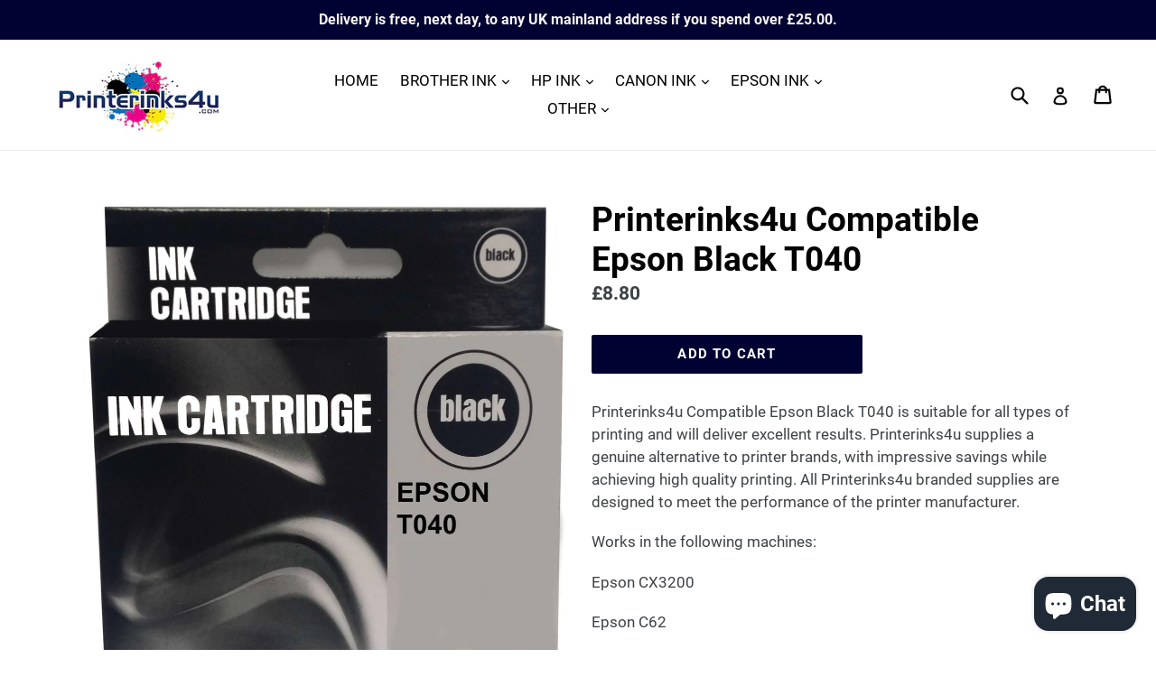

--- FILE ---
content_type: text/html; charset=utf-8
request_url: https://printerinks4u.com/products/printerinks4u-remanufactured-epson-singlepack-black-t040
body_size: 37279
content:
<!doctype html>
<!--[if IE 9]> <html class="ie9 no-js" lang="en"> <![endif]-->
<!--[if (gt IE 9)|!(IE)]><!--> <html class="no-js" lang="en"> <!--<![endif]-->
<head>
<meta name="google-site-verification" content="IPWuSpuo1-a960_i0xgWUPTZBiZi_9yAOIIlqcQI5uE" />
  <meta charset="utf-8">
  <meta http-equiv="X-UA-Compatible" content="IE=edge,chrome=1">
  <meta name="viewport" content="width=device-width,initial-scale=1">
  <meta name="theme-color" content="#020232">
  <link rel="canonical" href="https://printerinks4u.com/products/printerinks4u-remanufactured-epson-singlepack-black-t040">

  
    <link rel="shortcut icon" href="//printerinks4u.com/cdn/shop/files/favicon_32x32.jpg?v=1613535085" type="image/png">
  

  



 <!-- default to true --><!-- Contain template--><!-- setting name: pluginseo_pageTitleTruncateEnableForProducts-->
    <!-- setting value: true --><!-- pageTitleTemplate: %% product.title %%%% product.selected_variant.title || prepend_not_empty: ' ' %% | Great Value Savings on Compatible Printer Ink Cartridges -->
  <!-- pageTitleToParse": Printerinks4u Compatible Epson Black T040 -->
  <!-- pageTitleTruncateApplicable: true -->

  <!-- pluginseo_pageTitleTemplateApplyToAll: true -->
  <!-- pageTitleTruncateApplicable: true --><!-- Custom page title: Yes --><title>Printerinks4u Compatible Epson Black T040 | Great Value Savings on Compatible Printer Ink Cartridges</title> <!-- default to true --><!-- Contain template--><!-- setting name: pluginseo_metaDescriptionTruncateEnableForProducts-->
    <!-- setting value: true --><!-- metaDescriptionTemplate: %% product.description || strip_newlines || replace: '.,', ',' || strip_html || escape %% -->
  <!-- metaDescriptionToParse": Printerinks4u Compatible Epson Black T040 is suitable for all types of printing and will deliver excellent results. Printerinks4u supplies a genuine alternative to printer brands, with impressive savings while achieving high quality printing. All Printerinks4u branded supplies are designed to meet the performance of th -->
  <!-- metaDescriptionTruncateApplicable: true -->

  <!-- pluginseo_metaDescriptionTemplateApplyToAll: true -->
  <!-- metaDescriptionTruncateApplicable: true --><!-- Yes --><meta name="description" content="Printerinks4u Compatible Epson Black T040 is suitable for all types of printing and will deliver excellent results. Printerinks4u supplies a genuine alternative to printe" /><script data-desc="seo-breadcrumb-list" type="application/ld+json">
{
  "@context": "http://schema.org",
  "@type": "BreadcrumbList",
  "itemListElement": [{
            "@type": "ListItem",
            "position": 1,
            "item": {
              "@id": "https://printerinks4u.com/products/printerinks4u-remanufactured-epson-singlepack-black-t040",
              "name": "Printerinks4u Compatible Epson Black T040"
            }
          }]
}
</script><script data-desc="seo-organization" type="application/ld+json">
  {
    "@context": "http://schema.org",
    "@type": "Organization",
    "@id": "https://printerinks4u.com#organization",
    "name": "Printerinks4u.com",
    "url": "https://printerinks4u.com","sameAs": ["https://www.facebook.com/printinks4u/?eid=ARABtkur9PtfPkSeOyFMzD-l3ijWs-VrRVLsFavoiILlrBX2EvpNKcbMNYdEZWFo5INl-WNS5jSzkQ8q","https://instagram.com/printerinks4u"]
  }
</script><script data-desc="seo-product" type="application/ld+json">
      {
        "@context": "http://schema.org/",
        "@type": "Product",
        "@id": "https://printerinks4u.com/products/printerinks4u-remanufactured-epson-singlepack-black-t040#product",
        "name": "Printerinks4u Compatible Epson Black T040",
        "image": "https://printerinks4u.com/cdn/shop/products/T040_450x450.jpg?v=1506951450",
        "description": "Printerinks4u Compatible Epson Black T040 is suitable for all types of printing and will deliver excellent results. Printerinks4u supplies a genuine alternative to printer brands, with impressive savings while achieving high quality printing. All Printerinks4u branded supplies are designed to meet the performance of the printer manufacturer. Works in the following machines: Epson CX3200 Epson C62",
        "mpn": "11869589263","sku": "",
"offers": {
            "@type": "Offer",
            "url": "https://printerinks4u.com/products/printerinks4u-remanufactured-epson-singlepack-black-t040",
            "priceCurrency": "GBP",
            "price": "8.8",
            "availability": "InStock",
            "seller": {
              "@type": "Organization",
              "@id": "https://printerinks4u.com#organization"
            }
          }}
    </script><script data-desc="seo-website" type="application/ld+json">
  {
    "@context": "http://schema.org",
    "@type": "WebSite",
    "name": "Printerinks4u.com",
    "url": "https://printerinks4u.com",
    "potentialAction": {
      "@type": "SearchAction",
      "target": "https://printerinks4u.com/search?q={search_term_string}",
      "query-input": "required name=search_term_string"
    }
  }
</script><meta name="pluginseo" content="Plug in SEO Plus" data-ptf="s-te_pr" data-mdf="s-te_pr-tr" />



  <!-- /snippets/social-meta-tags.liquid -->
<meta property="og:site_name" content="Printerinks4u.com">
<meta property="og:url" content="https://printerinks4u.com/products/printerinks4u-remanufactured-epson-singlepack-black-t040">
<meta property="og:title" content="Printerinks4u Compatible Epson Black T040">
<meta property="og:type" content="product">
<meta property="og:description" content="Printerinks4u Compatible Epson Black T040 is suitable for all types of printing and will deliver excellent results. Printerinks4u supplies a genuine alternative to printer brands, with impressive savings while achieving high quality printing. All Printerinks4u branded supplies are designed to meet the performance of th"><meta property="og:price:amount" content="8.80">
  <meta property="og:price:currency" content="GBP"><meta property="og:image" content="http://printerinks4u.com/cdn/shop/products/T040_1024x1024.jpg?v=1506951450">
<meta property="og:image:secure_url" content="https://printerinks4u.com/cdn/shop/products/T040_1024x1024.jpg?v=1506951450">

<meta name="twitter:site" content="@">
<meta name="twitter:card" content="summary_large_image">
<meta name="twitter:title" content="Printerinks4u Compatible Epson Black T040">
<meta name="twitter:description" content="Printerinks4u Compatible Epson Black T040 is suitable for all types of printing and will deliver excellent results. Printerinks4u supplies a genuine alternative to printer brands, with impressive savings while achieving high quality printing. All Printerinks4u branded supplies are designed to meet the performance of th">


  <link href="//printerinks4u.com/cdn/shop/t/10/assets/theme.scss.css?v=167884675626579793661703111191" rel="stylesheet" type="text/css" media="all" />
  

  <link href="//fonts.googleapis.com/css?family=Roboto:400,700" rel="stylesheet" type="text/css" media="all" />


  



  <script>
    var theme = {
      strings: {
        addToCart: "Add to cart",
        soldOut: "Sold out",
        unavailable: "Unavailable",
        showMore: "Show More",
        showLess: "Show Less"
      },
      moneyFormat: "£{{amount}}"
    }

    document.documentElement.className = document.documentElement.className.replace('no-js', 'js');
  </script>

  <!--[if (lte IE 9) ]><script src="//printerinks4u.com/cdn/shop/t/10/assets/match-media.min.js?v=22265819453975888031591788007" type="text/javascript"></script><![endif]-->

  

  <!--[if (gt IE 9)|!(IE)]><!--><script src="//printerinks4u.com/cdn/shop/t/10/assets/vendor.js?v=136118274122071307521591788009" defer="defer"></script><!--<![endif]-->
  <!--[if lte IE 9]><script src="//printerinks4u.com/cdn/shop/t/10/assets/vendor.js?v=136118274122071307521591788009"></script><![endif]-->

  <!--[if (gt IE 9)|!(IE)]><!--><script src="//printerinks4u.com/cdn/shop/t/10/assets/theme.js?v=157915646904488482801591788008" defer="defer"></script><!--<![endif]-->
  <!--[if lte IE 9]><script src="//printerinks4u.com/cdn/shop/t/10/assets/theme.js?v=157915646904488482801591788008"></script><![endif]-->

  <script>window.performance && window.performance.mark && window.performance.mark('shopify.content_for_header.start');</script><meta name="google-site-verification" content="guicGJ-C1bw9hFeFwvyW6Ygfr5WZ6AXiYen7ndPJ1Go">
<meta name="facebook-domain-verification" content="d1yn505ux8mwh44phjn6390oo4yb7v">
<meta name="facebook-domain-verification" content="m01ac9dk3t7xsfv9o7qimigr09d2j4">
<meta id="shopify-digital-wallet" name="shopify-digital-wallet" content="/19408875/digital_wallets/dialog">
<meta name="shopify-checkout-api-token" content="83639551996ab3f2bea52183cb812fa4">
<meta id="in-context-paypal-metadata" data-shop-id="19408875" data-venmo-supported="false" data-environment="production" data-locale="en_US" data-paypal-v4="true" data-currency="GBP">
<link rel="alternate" type="application/json+oembed" href="https://printerinks4u.com/products/printerinks4u-remanufactured-epson-singlepack-black-t040.oembed">
<script async="async" src="/checkouts/internal/preloads.js?locale=en-GB"></script>
<link rel="preconnect" href="https://shop.app" crossorigin="anonymous">
<script async="async" src="https://shop.app/checkouts/internal/preloads.js?locale=en-GB&shop_id=19408875" crossorigin="anonymous"></script>
<script id="apple-pay-shop-capabilities" type="application/json">{"shopId":19408875,"countryCode":"GB","currencyCode":"GBP","merchantCapabilities":["supports3DS"],"merchantId":"gid:\/\/shopify\/Shop\/19408875","merchantName":"Printerinks4u.com","requiredBillingContactFields":["postalAddress","email"],"requiredShippingContactFields":["postalAddress","email"],"shippingType":"shipping","supportedNetworks":["visa","maestro","masterCard","amex","discover","elo"],"total":{"type":"pending","label":"Printerinks4u.com","amount":"1.00"},"shopifyPaymentsEnabled":true,"supportsSubscriptions":true}</script>
<script id="shopify-features" type="application/json">{"accessToken":"83639551996ab3f2bea52183cb812fa4","betas":["rich-media-storefront-analytics"],"domain":"printerinks4u.com","predictiveSearch":true,"shopId":19408875,"locale":"en"}</script>
<script>var Shopify = Shopify || {};
Shopify.shop = "printerinks4u-com.myshopify.com";
Shopify.locale = "en";
Shopify.currency = {"active":"GBP","rate":"1.0"};
Shopify.country = "GB";
Shopify.theme = {"name":"Meroxio working debut","id":82799263818,"schema_name":"Debut","schema_version":"1.2.0","theme_store_id":796,"role":"main"};
Shopify.theme.handle = "null";
Shopify.theme.style = {"id":null,"handle":null};
Shopify.cdnHost = "printerinks4u.com/cdn";
Shopify.routes = Shopify.routes || {};
Shopify.routes.root = "/";</script>
<script type="module">!function(o){(o.Shopify=o.Shopify||{}).modules=!0}(window);</script>
<script>!function(o){function n(){var o=[];function n(){o.push(Array.prototype.slice.apply(arguments))}return n.q=o,n}var t=o.Shopify=o.Shopify||{};t.loadFeatures=n(),t.autoloadFeatures=n()}(window);</script>
<script>
  window.ShopifyPay = window.ShopifyPay || {};
  window.ShopifyPay.apiHost = "shop.app\/pay";
  window.ShopifyPay.redirectState = null;
</script>
<script id="shop-js-analytics" type="application/json">{"pageType":"product"}</script>
<script defer="defer" async type="module" src="//printerinks4u.com/cdn/shopifycloud/shop-js/modules/v2/client.init-shop-cart-sync_D0dqhulL.en.esm.js"></script>
<script defer="defer" async type="module" src="//printerinks4u.com/cdn/shopifycloud/shop-js/modules/v2/chunk.common_CpVO7qML.esm.js"></script>
<script type="module">
  await import("//printerinks4u.com/cdn/shopifycloud/shop-js/modules/v2/client.init-shop-cart-sync_D0dqhulL.en.esm.js");
await import("//printerinks4u.com/cdn/shopifycloud/shop-js/modules/v2/chunk.common_CpVO7qML.esm.js");

  window.Shopify.SignInWithShop?.initShopCartSync?.({"fedCMEnabled":true,"windoidEnabled":true});

</script>
<script>
  window.Shopify = window.Shopify || {};
  if (!window.Shopify.featureAssets) window.Shopify.featureAssets = {};
  window.Shopify.featureAssets['shop-js'] = {"shop-cart-sync":["modules/v2/client.shop-cart-sync_D9bwt38V.en.esm.js","modules/v2/chunk.common_CpVO7qML.esm.js"],"init-fed-cm":["modules/v2/client.init-fed-cm_BJ8NPuHe.en.esm.js","modules/v2/chunk.common_CpVO7qML.esm.js"],"init-shop-email-lookup-coordinator":["modules/v2/client.init-shop-email-lookup-coordinator_pVrP2-kG.en.esm.js","modules/v2/chunk.common_CpVO7qML.esm.js"],"shop-cash-offers":["modules/v2/client.shop-cash-offers_CNh7FWN-.en.esm.js","modules/v2/chunk.common_CpVO7qML.esm.js","modules/v2/chunk.modal_DKF6x0Jh.esm.js"],"init-shop-cart-sync":["modules/v2/client.init-shop-cart-sync_D0dqhulL.en.esm.js","modules/v2/chunk.common_CpVO7qML.esm.js"],"init-windoid":["modules/v2/client.init-windoid_DaoAelzT.en.esm.js","modules/v2/chunk.common_CpVO7qML.esm.js"],"shop-toast-manager":["modules/v2/client.shop-toast-manager_1DND8Tac.en.esm.js","modules/v2/chunk.common_CpVO7qML.esm.js"],"pay-button":["modules/v2/client.pay-button_CFeQi1r6.en.esm.js","modules/v2/chunk.common_CpVO7qML.esm.js"],"shop-button":["modules/v2/client.shop-button_Ca94MDdQ.en.esm.js","modules/v2/chunk.common_CpVO7qML.esm.js"],"shop-login-button":["modules/v2/client.shop-login-button_DPYNfp1Z.en.esm.js","modules/v2/chunk.common_CpVO7qML.esm.js","modules/v2/chunk.modal_DKF6x0Jh.esm.js"],"avatar":["modules/v2/client.avatar_BTnouDA3.en.esm.js"],"shop-follow-button":["modules/v2/client.shop-follow-button_BMKh4nJE.en.esm.js","modules/v2/chunk.common_CpVO7qML.esm.js","modules/v2/chunk.modal_DKF6x0Jh.esm.js"],"init-customer-accounts-sign-up":["modules/v2/client.init-customer-accounts-sign-up_CJXi5kRN.en.esm.js","modules/v2/client.shop-login-button_DPYNfp1Z.en.esm.js","modules/v2/chunk.common_CpVO7qML.esm.js","modules/v2/chunk.modal_DKF6x0Jh.esm.js"],"init-shop-for-new-customer-accounts":["modules/v2/client.init-shop-for-new-customer-accounts_BoBxkgWu.en.esm.js","modules/v2/client.shop-login-button_DPYNfp1Z.en.esm.js","modules/v2/chunk.common_CpVO7qML.esm.js","modules/v2/chunk.modal_DKF6x0Jh.esm.js"],"init-customer-accounts":["modules/v2/client.init-customer-accounts_DCuDTzpR.en.esm.js","modules/v2/client.shop-login-button_DPYNfp1Z.en.esm.js","modules/v2/chunk.common_CpVO7qML.esm.js","modules/v2/chunk.modal_DKF6x0Jh.esm.js"],"checkout-modal":["modules/v2/client.checkout-modal_U_3e4VxF.en.esm.js","modules/v2/chunk.common_CpVO7qML.esm.js","modules/v2/chunk.modal_DKF6x0Jh.esm.js"],"lead-capture":["modules/v2/client.lead-capture_DEgn0Z8u.en.esm.js","modules/v2/chunk.common_CpVO7qML.esm.js","modules/v2/chunk.modal_DKF6x0Jh.esm.js"],"shop-login":["modules/v2/client.shop-login_CoM5QKZ_.en.esm.js","modules/v2/chunk.common_CpVO7qML.esm.js","modules/v2/chunk.modal_DKF6x0Jh.esm.js"],"payment-terms":["modules/v2/client.payment-terms_BmrqWn8r.en.esm.js","modules/v2/chunk.common_CpVO7qML.esm.js","modules/v2/chunk.modal_DKF6x0Jh.esm.js"]};
</script>
<script>(function() {
  var isLoaded = false;
  function asyncLoad() {
    if (isLoaded) return;
    isLoaded = true;
    var urls = ["https:\/\/load.csell.co\/assets\/js\/cross-sell.js?shop=printerinks4u-com.myshopify.com","https:\/\/ecommplugins-scripts.trustpilot.com\/v2.1\/js\/header.min.js?settings=eyJrZXkiOiJWUlVrckFTSWhuWGs2OHVDIn0=\u0026shop=printerinks4u-com.myshopify.com","https:\/\/ecommplugins-trustboxsettings.trustpilot.com\/printerinks4u-com.myshopify.com.js?settings=1591967870106\u0026shop=printerinks4u-com.myshopify.com","https:\/\/widget.trustpilot.com\/bootstrap\/v5\/tp.widget.sync.bootstrap.min.js?shop=printerinks4u-com.myshopify.com","https:\/\/shy.elfsight.com\/p\/platform.js?shop=printerinks4u-com.myshopify.com","https:\/\/cdn.recovermycart.com\/scripts\/keepcart\/CartJS.min.js?shop=printerinks4u-com.myshopify.com\u0026shop=printerinks4u-com.myshopify.com","https:\/\/static.klaviyo.com\/onsite\/js\/Kyhx6U\/klaviyo.js?company_id=Kyhx6U\u0026shop=printerinks4u-com.myshopify.com","https:\/\/cdn.hextom.com\/js\/quickannouncementbar.js?shop=printerinks4u-com.myshopify.com"];
    for (var i = 0; i < urls.length; i++) {
      var s = document.createElement('script');
      s.type = 'text/javascript';
      s.async = true;
      s.src = urls[i];
      var x = document.getElementsByTagName('script')[0];
      x.parentNode.insertBefore(s, x);
    }
  };
  if(window.attachEvent) {
    window.attachEvent('onload', asyncLoad);
  } else {
    window.addEventListener('load', asyncLoad, false);
  }
})();</script>
<script id="__st">var __st={"a":19408875,"offset":0,"reqid":"ca044dc0-9a1d-4632-8603-8a9f6ad89417-1764161758","pageurl":"printerinks4u.com\/products\/printerinks4u-remanufactured-epson-singlepack-black-t040","u":"688a020cf3eb","p":"product","rtyp":"product","rid":11869589263};</script>
<script>window.ShopifyPaypalV4VisibilityTracking = true;</script>
<script id="captcha-bootstrap">!function(){'use strict';const t='contact',e='account',n='new_comment',o=[[t,t],['blogs',n],['comments',n],[t,'customer']],c=[[e,'customer_login'],[e,'guest_login'],[e,'recover_customer_password'],[e,'create_customer']],r=t=>t.map((([t,e])=>`form[action*='/${t}']:not([data-nocaptcha='true']) input[name='form_type'][value='${e}']`)).join(','),a=t=>()=>t?[...document.querySelectorAll(t)].map((t=>t.form)):[];function s(){const t=[...o],e=r(t);return a(e)}const i='password',u='form_key',d=['recaptcha-v3-token','g-recaptcha-response','h-captcha-response',i],f=()=>{try{return window.sessionStorage}catch{return}},m='__shopify_v',_=t=>t.elements[u];function p(t,e,n=!1){try{const o=window.sessionStorage,c=JSON.parse(o.getItem(e)),{data:r}=function(t){const{data:e,action:n}=t;return t[m]||n?{data:e,action:n}:{data:t,action:n}}(c);for(const[e,n]of Object.entries(r))t.elements[e]&&(t.elements[e].value=n);n&&o.removeItem(e)}catch(o){console.error('form repopulation failed',{error:o})}}const l='form_type',E='cptcha';function T(t){t.dataset[E]=!0}const w=window,h=w.document,L='Shopify',v='ce_forms',y='captcha';let A=!1;((t,e)=>{const n=(g='f06e6c50-85a8-45c8-87d0-21a2b65856fe',I='https://cdn.shopify.com/shopifycloud/storefront-forms-hcaptcha/ce_storefront_forms_captcha_hcaptcha.v1.5.2.iife.js',D={infoText:'Protected by hCaptcha',privacyText:'Privacy',termsText:'Terms'},(t,e,n)=>{const o=w[L][v],c=o.bindForm;if(c)return c(t,g,e,D).then(n);var r;o.q.push([[t,g,e,D],n]),r=I,A||(h.body.append(Object.assign(h.createElement('script'),{id:'captcha-provider',async:!0,src:r})),A=!0)});var g,I,D;w[L]=w[L]||{},w[L][v]=w[L][v]||{},w[L][v].q=[],w[L][y]=w[L][y]||{},w[L][y].protect=function(t,e){n(t,void 0,e),T(t)},Object.freeze(w[L][y]),function(t,e,n,w,h,L){const[v,y,A,g]=function(t,e,n){const i=e?o:[],u=t?c:[],d=[...i,...u],f=r(d),m=r(i),_=r(d.filter((([t,e])=>n.includes(e))));return[a(f),a(m),a(_),s()]}(w,h,L),I=t=>{const e=t.target;return e instanceof HTMLFormElement?e:e&&e.form},D=t=>v().includes(t);t.addEventListener('submit',(t=>{const e=I(t);if(!e)return;const n=D(e)&&!e.dataset.hcaptchaBound&&!e.dataset.recaptchaBound,o=_(e),c=g().includes(e)&&(!o||!o.value);(n||c)&&t.preventDefault(),c&&!n&&(function(t){try{if(!f())return;!function(t){const e=f();if(!e)return;const n=_(t);if(!n)return;const o=n.value;o&&e.removeItem(o)}(t);const e=Array.from(Array(32),(()=>Math.random().toString(36)[2])).join('');!function(t,e){_(t)||t.append(Object.assign(document.createElement('input'),{type:'hidden',name:u})),t.elements[u].value=e}(t,e),function(t,e){const n=f();if(!n)return;const o=[...t.querySelectorAll(`input[type='${i}']`)].map((({name:t})=>t)),c=[...d,...o],r={};for(const[a,s]of new FormData(t).entries())c.includes(a)||(r[a]=s);n.setItem(e,JSON.stringify({[m]:1,action:t.action,data:r}))}(t,e)}catch(e){console.error('failed to persist form',e)}}(e),e.submit())}));const S=(t,e)=>{t&&!t.dataset[E]&&(n(t,e.some((e=>e===t))),T(t))};for(const o of['focusin','change'])t.addEventListener(o,(t=>{const e=I(t);D(e)&&S(e,y())}));const B=e.get('form_key'),M=e.get(l),P=B&&M;t.addEventListener('DOMContentLoaded',(()=>{const t=y();if(P)for(const e of t)e.elements[l].value===M&&p(e,B);[...new Set([...A(),...v().filter((t=>'true'===t.dataset.shopifyCaptcha))])].forEach((e=>S(e,t)))}))}(h,new URLSearchParams(w.location.search),n,t,e,['guest_login'])})(!0,!0)}();</script>
<script integrity="sha256-52AcMU7V7pcBOXWImdc/TAGTFKeNjmkeM1Pvks/DTgc=" data-source-attribution="shopify.loadfeatures" defer="defer" src="//printerinks4u.com/cdn/shopifycloud/storefront/assets/storefront/load_feature-81c60534.js" crossorigin="anonymous"></script>
<script crossorigin="anonymous" defer="defer" src="//printerinks4u.com/cdn/shopifycloud/storefront/assets/shopify_pay/storefront-65b4c6d7.js?v=20250812"></script>
<script data-source-attribution="shopify.dynamic_checkout.dynamic.init">var Shopify=Shopify||{};Shopify.PaymentButton=Shopify.PaymentButton||{isStorefrontPortableWallets:!0,init:function(){window.Shopify.PaymentButton.init=function(){};var t=document.createElement("script");t.src="https://printerinks4u.com/cdn/shopifycloud/portable-wallets/latest/portable-wallets.en.js",t.type="module",document.head.appendChild(t)}};
</script>
<script data-source-attribution="shopify.dynamic_checkout.buyer_consent">
  function portableWalletsHideBuyerConsent(e){var t=document.getElementById("shopify-buyer-consent"),n=document.getElementById("shopify-subscription-policy-button");t&&n&&(t.classList.add("hidden"),t.setAttribute("aria-hidden","true"),n.removeEventListener("click",e))}function portableWalletsShowBuyerConsent(e){var t=document.getElementById("shopify-buyer-consent"),n=document.getElementById("shopify-subscription-policy-button");t&&n&&(t.classList.remove("hidden"),t.removeAttribute("aria-hidden"),n.addEventListener("click",e))}window.Shopify?.PaymentButton&&(window.Shopify.PaymentButton.hideBuyerConsent=portableWalletsHideBuyerConsent,window.Shopify.PaymentButton.showBuyerConsent=portableWalletsShowBuyerConsent);
</script>
<script data-source-attribution="shopify.dynamic_checkout.cart.bootstrap">document.addEventListener("DOMContentLoaded",(function(){function t(){return document.querySelector("shopify-accelerated-checkout-cart, shopify-accelerated-checkout")}if(t())Shopify.PaymentButton.init();else{new MutationObserver((function(e,n){t()&&(Shopify.PaymentButton.init(),n.disconnect())})).observe(document.body,{childList:!0,subtree:!0})}}));
</script>
<link id="shopify-accelerated-checkout-styles" rel="stylesheet" media="screen" href="https://printerinks4u.com/cdn/shopifycloud/portable-wallets/latest/accelerated-checkout-backwards-compat.css" crossorigin="anonymous">
<style id="shopify-accelerated-checkout-cart">
        #shopify-buyer-consent {
  margin-top: 1em;
  display: inline-block;
  width: 100%;
}

#shopify-buyer-consent.hidden {
  display: none;
}

#shopify-subscription-policy-button {
  background: none;
  border: none;
  padding: 0;
  text-decoration: underline;
  font-size: inherit;
  cursor: pointer;
}

#shopify-subscription-policy-button::before {
  box-shadow: none;
}

      </style>

<script>window.performance && window.performance.mark && window.performance.mark('shopify.content_for_header.end');</script>
<!--Installed by Yotpo Automatic Installation-->
<script>(function e(){var e=document.createElement("script");e.type="text/javascript",e.async=true,e.src="//staticw2.yotpo.com/zayNAxcb5afohGEHKuadL7ipxERJT5t1KTv4day9/widget.js";var t=document.getElementsByTagName("script")[0];t.parentNode.insertBefore(e,t)})();</script>

 

<script>window.__pagefly_analytics_settings__ = {"acceptTracking":true};</script>
 <script src="https://cdn.shopify.com/extensions/7bc9bb47-adfa-4267-963e-cadee5096caf/inbox-1252/assets/inbox-chat-loader.js" type="text/javascript" defer="defer"></script>
<link href="https://monorail-edge.shopifysvc.com" rel="dns-prefetch">
<script>(function(){if ("sendBeacon" in navigator && "performance" in window) {try {var session_token_from_headers = performance.getEntriesByType('navigation')[0].serverTiming.find(x => x.name == '_s').description;} catch {var session_token_from_headers = undefined;}var session_cookie_matches = document.cookie.match(/_shopify_s=([^;]*)/);var session_token_from_cookie = session_cookie_matches && session_cookie_matches.length === 2 ? session_cookie_matches[1] : "";var session_token = session_token_from_headers || session_token_from_cookie || "";function handle_abandonment_event(e) {var entries = performance.getEntries().filter(function(entry) {return /monorail-edge.shopifysvc.com/.test(entry.name);});if (!window.abandonment_tracked && entries.length === 0) {window.abandonment_tracked = true;var currentMs = Date.now();var navigation_start = performance.timing.navigationStart;var payload = {shop_id: 19408875,url: window.location.href,navigation_start,duration: currentMs - navigation_start,session_token,page_type: "product"};window.navigator.sendBeacon("https://monorail-edge.shopifysvc.com/v1/produce", JSON.stringify({schema_id: "online_store_buyer_site_abandonment/1.1",payload: payload,metadata: {event_created_at_ms: currentMs,event_sent_at_ms: currentMs}}));}}window.addEventListener('pagehide', handle_abandonment_event);}}());</script>
<script id="web-pixels-manager-setup">(function e(e,d,r,n,o){if(void 0===o&&(o={}),!Boolean(null===(a=null===(i=window.Shopify)||void 0===i?void 0:i.analytics)||void 0===a?void 0:a.replayQueue)){var i,a;window.Shopify=window.Shopify||{};var t=window.Shopify;t.analytics=t.analytics||{};var s=t.analytics;s.replayQueue=[],s.publish=function(e,d,r){return s.replayQueue.push([e,d,r]),!0};try{self.performance.mark("wpm:start")}catch(e){}var l=function(){var e={modern:/Edge?\/(1{2}[4-9]|1[2-9]\d|[2-9]\d{2}|\d{4,})\.\d+(\.\d+|)|Firefox\/(1{2}[4-9]|1[2-9]\d|[2-9]\d{2}|\d{4,})\.\d+(\.\d+|)|Chrom(ium|e)\/(9{2}|\d{3,})\.\d+(\.\d+|)|(Maci|X1{2}).+ Version\/(15\.\d+|(1[6-9]|[2-9]\d|\d{3,})\.\d+)([,.]\d+|)( \(\w+\)|)( Mobile\/\w+|) Safari\/|Chrome.+OPR\/(9{2}|\d{3,})\.\d+\.\d+|(CPU[ +]OS|iPhone[ +]OS|CPU[ +]iPhone|CPU IPhone OS|CPU iPad OS)[ +]+(15[._]\d+|(1[6-9]|[2-9]\d|\d{3,})[._]\d+)([._]\d+|)|Android:?[ /-](13[3-9]|1[4-9]\d|[2-9]\d{2}|\d{4,})(\.\d+|)(\.\d+|)|Android.+Firefox\/(13[5-9]|1[4-9]\d|[2-9]\d{2}|\d{4,})\.\d+(\.\d+|)|Android.+Chrom(ium|e)\/(13[3-9]|1[4-9]\d|[2-9]\d{2}|\d{4,})\.\d+(\.\d+|)|SamsungBrowser\/([2-9]\d|\d{3,})\.\d+/,legacy:/Edge?\/(1[6-9]|[2-9]\d|\d{3,})\.\d+(\.\d+|)|Firefox\/(5[4-9]|[6-9]\d|\d{3,})\.\d+(\.\d+|)|Chrom(ium|e)\/(5[1-9]|[6-9]\d|\d{3,})\.\d+(\.\d+|)([\d.]+$|.*Safari\/(?![\d.]+ Edge\/[\d.]+$))|(Maci|X1{2}).+ Version\/(10\.\d+|(1[1-9]|[2-9]\d|\d{3,})\.\d+)([,.]\d+|)( \(\w+\)|)( Mobile\/\w+|) Safari\/|Chrome.+OPR\/(3[89]|[4-9]\d|\d{3,})\.\d+\.\d+|(CPU[ +]OS|iPhone[ +]OS|CPU[ +]iPhone|CPU IPhone OS|CPU iPad OS)[ +]+(10[._]\d+|(1[1-9]|[2-9]\d|\d{3,})[._]\d+)([._]\d+|)|Android:?[ /-](13[3-9]|1[4-9]\d|[2-9]\d{2}|\d{4,})(\.\d+|)(\.\d+|)|Mobile Safari.+OPR\/([89]\d|\d{3,})\.\d+\.\d+|Android.+Firefox\/(13[5-9]|1[4-9]\d|[2-9]\d{2}|\d{4,})\.\d+(\.\d+|)|Android.+Chrom(ium|e)\/(13[3-9]|1[4-9]\d|[2-9]\d{2}|\d{4,})\.\d+(\.\d+|)|Android.+(UC? ?Browser|UCWEB|U3)[ /]?(15\.([5-9]|\d{2,})|(1[6-9]|[2-9]\d|\d{3,})\.\d+)\.\d+|SamsungBrowser\/(5\.\d+|([6-9]|\d{2,})\.\d+)|Android.+MQ{2}Browser\/(14(\.(9|\d{2,})|)|(1[5-9]|[2-9]\d|\d{3,})(\.\d+|))(\.\d+|)|K[Aa][Ii]OS\/(3\.\d+|([4-9]|\d{2,})\.\d+)(\.\d+|)/},d=e.modern,r=e.legacy,n=navigator.userAgent;return n.match(d)?"modern":n.match(r)?"legacy":"unknown"}(),u="modern"===l?"modern":"legacy",c=(null!=n?n:{modern:"",legacy:""})[u],f=function(e){return[e.baseUrl,"/wpm","/b",e.hashVersion,"modern"===e.buildTarget?"m":"l",".js"].join("")}({baseUrl:d,hashVersion:r,buildTarget:u}),m=function(e){var d=e.version,r=e.bundleTarget,n=e.surface,o=e.pageUrl,i=e.monorailEndpoint;return{emit:function(e){var a=e.status,t=e.errorMsg,s=(new Date).getTime(),l=JSON.stringify({metadata:{event_sent_at_ms:s},events:[{schema_id:"web_pixels_manager_load/3.1",payload:{version:d,bundle_target:r,page_url:o,status:a,surface:n,error_msg:t},metadata:{event_created_at_ms:s}}]});if(!i)return console&&console.warn&&console.warn("[Web Pixels Manager] No Monorail endpoint provided, skipping logging."),!1;try{return self.navigator.sendBeacon.bind(self.navigator)(i,l)}catch(e){}var u=new XMLHttpRequest;try{return u.open("POST",i,!0),u.setRequestHeader("Content-Type","text/plain"),u.send(l),!0}catch(e){return console&&console.warn&&console.warn("[Web Pixels Manager] Got an unhandled error while logging to Monorail."),!1}}}}({version:r,bundleTarget:l,surface:e.surface,pageUrl:self.location.href,monorailEndpoint:e.monorailEndpoint});try{o.browserTarget=l,function(e){var d=e.src,r=e.async,n=void 0===r||r,o=e.onload,i=e.onerror,a=e.sri,t=e.scriptDataAttributes,s=void 0===t?{}:t,l=document.createElement("script"),u=document.querySelector("head"),c=document.querySelector("body");if(l.async=n,l.src=d,a&&(l.integrity=a,l.crossOrigin="anonymous"),s)for(var f in s)if(Object.prototype.hasOwnProperty.call(s,f))try{l.dataset[f]=s[f]}catch(e){}if(o&&l.addEventListener("load",o),i&&l.addEventListener("error",i),u)u.appendChild(l);else{if(!c)throw new Error("Did not find a head or body element to append the script");c.appendChild(l)}}({src:f,async:!0,onload:function(){if(!function(){var e,d;return Boolean(null===(d=null===(e=window.Shopify)||void 0===e?void 0:e.analytics)||void 0===d?void 0:d.initialized)}()){var d=window.webPixelsManager.init(e)||void 0;if(d){var r=window.Shopify.analytics;r.replayQueue.forEach((function(e){var r=e[0],n=e[1],o=e[2];d.publishCustomEvent(r,n,o)})),r.replayQueue=[],r.publish=d.publishCustomEvent,r.visitor=d.visitor,r.initialized=!0}}},onerror:function(){return m.emit({status:"failed",errorMsg:"".concat(f," has failed to load")})},sri:function(e){var d=/^sha384-[A-Za-z0-9+/=]+$/;return"string"==typeof e&&d.test(e)}(c)?c:"",scriptDataAttributes:o}),m.emit({status:"loading"})}catch(e){m.emit({status:"failed",errorMsg:(null==e?void 0:e.message)||"Unknown error"})}}})({shopId: 19408875,storefrontBaseUrl: "https://printerinks4u.com",extensionsBaseUrl: "https://extensions.shopifycdn.com/cdn/shopifycloud/web-pixels-manager",monorailEndpoint: "https://monorail-edge.shopifysvc.com/unstable/produce_batch",surface: "storefront-renderer",enabledBetaFlags: ["2dca8a86"],webPixelsConfigList: [{"id":"889979259","configuration":"{\"config\":\"{\\\"pixel_id\\\":\\\"AW-634953167\\\",\\\"target_country\\\":\\\"GB\\\",\\\"gtag_events\\\":[{\\\"type\\\":\\\"search\\\",\\\"action_label\\\":\\\"AW-634953167\\\/MjIwCM7Ut9ABEM-74q4C\\\"},{\\\"type\\\":\\\"begin_checkout\\\",\\\"action_label\\\":\\\"AW-634953167\\\/jHAxCMvUt9ABEM-74q4C\\\"},{\\\"type\\\":\\\"view_item\\\",\\\"action_label\\\":[\\\"AW-634953167\\\/_q4ACM3Tt9ABEM-74q4C\\\",\\\"MC-ZC85PSYM9W\\\"]},{\\\"type\\\":\\\"purchase\\\",\\\"action_label\\\":[\\\"AW-634953167\\\/Ol2bCMrTt9ABEM-74q4C\\\",\\\"MC-ZC85PSYM9W\\\"]},{\\\"type\\\":\\\"page_view\\\",\\\"action_label\\\":[\\\"AW-634953167\\\/GRvJCMfTt9ABEM-74q4C\\\",\\\"MC-ZC85PSYM9W\\\"]},{\\\"type\\\":\\\"add_payment_info\\\",\\\"action_label\\\":\\\"AW-634953167\\\/PoTvCNHUt9ABEM-74q4C\\\"},{\\\"type\\\":\\\"add_to_cart\\\",\\\"action_label\\\":\\\"AW-634953167\\\/J5zDCMjUt9ABEM-74q4C\\\"}],\\\"enable_monitoring_mode\\\":false}\"}","eventPayloadVersion":"v1","runtimeContext":"OPEN","scriptVersion":"b2a88bafab3e21179ed38636efcd8a93","type":"APP","apiClientId":1780363,"privacyPurposes":[],"dataSharingAdjustments":{"protectedCustomerApprovalScopes":["read_customer_address","read_customer_email","read_customer_name","read_customer_personal_data","read_customer_phone"]}},{"id":"115179594","configuration":"{\"pixel_id\":\"1791896211137514\",\"pixel_type\":\"facebook_pixel\",\"metaapp_system_user_token\":\"-\"}","eventPayloadVersion":"v1","runtimeContext":"OPEN","scriptVersion":"ca16bc87fe92b6042fbaa3acc2fbdaa6","type":"APP","apiClientId":2329312,"privacyPurposes":["ANALYTICS","MARKETING","SALE_OF_DATA"],"dataSharingAdjustments":{"protectedCustomerApprovalScopes":["read_customer_address","read_customer_email","read_customer_name","read_customer_personal_data","read_customer_phone"]}},{"id":"165314939","eventPayloadVersion":"v1","runtimeContext":"LAX","scriptVersion":"1","type":"CUSTOM","privacyPurposes":["MARKETING"],"name":"Meta pixel (migrated)"},{"id":"195658107","eventPayloadVersion":"v1","runtimeContext":"LAX","scriptVersion":"1","type":"CUSTOM","privacyPurposes":["ANALYTICS"],"name":"Google Analytics tag (migrated)"},{"id":"shopify-app-pixel","configuration":"{}","eventPayloadVersion":"v1","runtimeContext":"STRICT","scriptVersion":"0450","apiClientId":"shopify-pixel","type":"APP","privacyPurposes":["ANALYTICS","MARKETING"]},{"id":"shopify-custom-pixel","eventPayloadVersion":"v1","runtimeContext":"LAX","scriptVersion":"0450","apiClientId":"shopify-pixel","type":"CUSTOM","privacyPurposes":["ANALYTICS","MARKETING"]}],isMerchantRequest: false,initData: {"shop":{"name":"Printerinks4u.com","paymentSettings":{"currencyCode":"GBP"},"myshopifyDomain":"printerinks4u-com.myshopify.com","countryCode":"GB","storefrontUrl":"https:\/\/printerinks4u.com"},"customer":null,"cart":null,"checkout":null,"productVariants":[{"price":{"amount":8.8,"currencyCode":"GBP"},"product":{"title":"Printerinks4u Compatible Epson Black T040","vendor":"Printerinks4u.com","id":"11869589263","untranslatedTitle":"Printerinks4u Compatible Epson Black T040","url":"\/products\/printerinks4u-remanufactured-epson-singlepack-black-t040","type":"T040"},"id":"48456090575","image":{"src":"\/\/printerinks4u.com\/cdn\/shop\/products\/T040.jpg?v=1506951450"},"sku":"","title":"Default Title","untranslatedTitle":"Default Title"}],"purchasingCompany":null},},"https://printerinks4u.com/cdn","ae1676cfwd2530674p4253c800m34e853cb",{"modern":"","legacy":""},{"shopId":"19408875","storefrontBaseUrl":"https:\/\/printerinks4u.com","extensionBaseUrl":"https:\/\/extensions.shopifycdn.com\/cdn\/shopifycloud\/web-pixels-manager","surface":"storefront-renderer","enabledBetaFlags":"[\"2dca8a86\"]","isMerchantRequest":"false","hashVersion":"ae1676cfwd2530674p4253c800m34e853cb","publish":"custom","events":"[[\"page_viewed\",{}],[\"product_viewed\",{\"productVariant\":{\"price\":{\"amount\":8.8,\"currencyCode\":\"GBP\"},\"product\":{\"title\":\"Printerinks4u Compatible Epson Black T040\",\"vendor\":\"Printerinks4u.com\",\"id\":\"11869589263\",\"untranslatedTitle\":\"Printerinks4u Compatible Epson Black T040\",\"url\":\"\/products\/printerinks4u-remanufactured-epson-singlepack-black-t040\",\"type\":\"T040\"},\"id\":\"48456090575\",\"image\":{\"src\":\"\/\/printerinks4u.com\/cdn\/shop\/products\/T040.jpg?v=1506951450\"},\"sku\":\"\",\"title\":\"Default Title\",\"untranslatedTitle\":\"Default Title\"}}]]"});</script><script>
  window.ShopifyAnalytics = window.ShopifyAnalytics || {};
  window.ShopifyAnalytics.meta = window.ShopifyAnalytics.meta || {};
  window.ShopifyAnalytics.meta.currency = 'GBP';
  var meta = {"product":{"id":11869589263,"gid":"gid:\/\/shopify\/Product\/11869589263","vendor":"Printerinks4u.com","type":"T040","variants":[{"id":48456090575,"price":880,"name":"Printerinks4u Compatible Epson Black T040","public_title":null,"sku":""}],"remote":false},"page":{"pageType":"product","resourceType":"product","resourceId":11869589263}};
  for (var attr in meta) {
    window.ShopifyAnalytics.meta[attr] = meta[attr];
  }
</script>
<script class="analytics">
  (function () {
    var customDocumentWrite = function(content) {
      var jquery = null;

      if (window.jQuery) {
        jquery = window.jQuery;
      } else if (window.Checkout && window.Checkout.$) {
        jquery = window.Checkout.$;
      }

      if (jquery) {
        jquery('body').append(content);
      }
    };

    var hasLoggedConversion = function(token) {
      if (token) {
        return document.cookie.indexOf('loggedConversion=' + token) !== -1;
      }
      return false;
    }

    var setCookieIfConversion = function(token) {
      if (token) {
        var twoMonthsFromNow = new Date(Date.now());
        twoMonthsFromNow.setMonth(twoMonthsFromNow.getMonth() + 2);

        document.cookie = 'loggedConversion=' + token + '; expires=' + twoMonthsFromNow;
      }
    }

    var trekkie = window.ShopifyAnalytics.lib = window.trekkie = window.trekkie || [];
    if (trekkie.integrations) {
      return;
    }
    trekkie.methods = [
      'identify',
      'page',
      'ready',
      'track',
      'trackForm',
      'trackLink'
    ];
    trekkie.factory = function(method) {
      return function() {
        var args = Array.prototype.slice.call(arguments);
        args.unshift(method);
        trekkie.push(args);
        return trekkie;
      };
    };
    for (var i = 0; i < trekkie.methods.length; i++) {
      var key = trekkie.methods[i];
      trekkie[key] = trekkie.factory(key);
    }
    trekkie.load = function(config) {
      trekkie.config = config || {};
      trekkie.config.initialDocumentCookie = document.cookie;
      var first = document.getElementsByTagName('script')[0];
      var script = document.createElement('script');
      script.type = 'text/javascript';
      script.onerror = function(e) {
        var scriptFallback = document.createElement('script');
        scriptFallback.type = 'text/javascript';
        scriptFallback.onerror = function(error) {
                var Monorail = {
      produce: function produce(monorailDomain, schemaId, payload) {
        var currentMs = new Date().getTime();
        var event = {
          schema_id: schemaId,
          payload: payload,
          metadata: {
            event_created_at_ms: currentMs,
            event_sent_at_ms: currentMs
          }
        };
        return Monorail.sendRequest("https://" + monorailDomain + "/v1/produce", JSON.stringify(event));
      },
      sendRequest: function sendRequest(endpointUrl, payload) {
        // Try the sendBeacon API
        if (window && window.navigator && typeof window.navigator.sendBeacon === 'function' && typeof window.Blob === 'function' && !Monorail.isIos12()) {
          var blobData = new window.Blob([payload], {
            type: 'text/plain'
          });

          if (window.navigator.sendBeacon(endpointUrl, blobData)) {
            return true;
          } // sendBeacon was not successful

        } // XHR beacon

        var xhr = new XMLHttpRequest();

        try {
          xhr.open('POST', endpointUrl);
          xhr.setRequestHeader('Content-Type', 'text/plain');
          xhr.send(payload);
        } catch (e) {
          console.log(e);
        }

        return false;
      },
      isIos12: function isIos12() {
        return window.navigator.userAgent.lastIndexOf('iPhone; CPU iPhone OS 12_') !== -1 || window.navigator.userAgent.lastIndexOf('iPad; CPU OS 12_') !== -1;
      }
    };
    Monorail.produce('monorail-edge.shopifysvc.com',
      'trekkie_storefront_load_errors/1.1',
      {shop_id: 19408875,
      theme_id: 82799263818,
      app_name: "storefront",
      context_url: window.location.href,
      source_url: "//printerinks4u.com/cdn/s/trekkie.storefront.3c703df509f0f96f3237c9daa54e2777acf1a1dd.min.js"});

        };
        scriptFallback.async = true;
        scriptFallback.src = '//printerinks4u.com/cdn/s/trekkie.storefront.3c703df509f0f96f3237c9daa54e2777acf1a1dd.min.js';
        first.parentNode.insertBefore(scriptFallback, first);
      };
      script.async = true;
      script.src = '//printerinks4u.com/cdn/s/trekkie.storefront.3c703df509f0f96f3237c9daa54e2777acf1a1dd.min.js';
      first.parentNode.insertBefore(script, first);
    };
    trekkie.load(
      {"Trekkie":{"appName":"storefront","development":false,"defaultAttributes":{"shopId":19408875,"isMerchantRequest":null,"themeId":82799263818,"themeCityHash":"6781592558345080954","contentLanguage":"en","currency":"GBP","eventMetadataId":"c9d6659b-4ded-4107-89e6-8243307b419d"},"isServerSideCookieWritingEnabled":true,"monorailRegion":"shop_domain","enabledBetaFlags":["f0df213a"]},"Session Attribution":{},"S2S":{"facebookCapiEnabled":true,"source":"trekkie-storefront-renderer","apiClientId":580111}}
    );

    var loaded = false;
    trekkie.ready(function() {
      if (loaded) return;
      loaded = true;

      window.ShopifyAnalytics.lib = window.trekkie;

      var originalDocumentWrite = document.write;
      document.write = customDocumentWrite;
      try { window.ShopifyAnalytics.merchantGoogleAnalytics.call(this); } catch(error) {};
      document.write = originalDocumentWrite;

      window.ShopifyAnalytics.lib.page(null,{"pageType":"product","resourceType":"product","resourceId":11869589263,"shopifyEmitted":true});

      var match = window.location.pathname.match(/checkouts\/(.+)\/(thank_you|post_purchase)/)
      var token = match? match[1]: undefined;
      if (!hasLoggedConversion(token)) {
        setCookieIfConversion(token);
        window.ShopifyAnalytics.lib.track("Viewed Product",{"currency":"GBP","variantId":48456090575,"productId":11869589263,"productGid":"gid:\/\/shopify\/Product\/11869589263","name":"Printerinks4u Compatible Epson Black T040","price":"8.80","sku":"","brand":"Printerinks4u.com","variant":null,"category":"T040","nonInteraction":true,"remote":false},undefined,undefined,{"shopifyEmitted":true});
      window.ShopifyAnalytics.lib.track("monorail:\/\/trekkie_storefront_viewed_product\/1.1",{"currency":"GBP","variantId":48456090575,"productId":11869589263,"productGid":"gid:\/\/shopify\/Product\/11869589263","name":"Printerinks4u Compatible Epson Black T040","price":"8.80","sku":"","brand":"Printerinks4u.com","variant":null,"category":"T040","nonInteraction":true,"remote":false,"referer":"https:\/\/printerinks4u.com\/products\/printerinks4u-remanufactured-epson-singlepack-black-t040"});
      }
    });


        var eventsListenerScript = document.createElement('script');
        eventsListenerScript.async = true;
        eventsListenerScript.src = "//printerinks4u.com/cdn/shopifycloud/storefront/assets/shop_events_listener-3da45d37.js";
        document.getElementsByTagName('head')[0].appendChild(eventsListenerScript);

})();</script>
  <script>
  if (!window.ga || (window.ga && typeof window.ga !== 'function')) {
    window.ga = function ga() {
      (window.ga.q = window.ga.q || []).push(arguments);
      if (window.Shopify && window.Shopify.analytics && typeof window.Shopify.analytics.publish === 'function') {
        window.Shopify.analytics.publish("ga_stub_called", {}, {sendTo: "google_osp_migration"});
      }
      console.error("Shopify's Google Analytics stub called with:", Array.from(arguments), "\nSee https://help.shopify.com/manual/promoting-marketing/pixels/pixel-migration#google for more information.");
    };
    if (window.Shopify && window.Shopify.analytics && typeof window.Shopify.analytics.publish === 'function') {
      window.Shopify.analytics.publish("ga_stub_initialized", {}, {sendTo: "google_osp_migration"});
    }
  }
</script>
<script
  defer
  src="https://printerinks4u.com/cdn/shopifycloud/perf-kit/shopify-perf-kit-2.1.2.min.js"
  data-application="storefront-renderer"
  data-shop-id="19408875"
  data-render-region="gcp-us-east1"
  data-page-type="product"
  data-theme-instance-id="82799263818"
  data-theme-name="Debut"
  data-theme-version="1.2.0"
  data-monorail-region="shop_domain"
  data-resource-timing-sampling-rate="10"
  data-shs="true"
  data-shs-beacon="true"
  data-shs-export-with-fetch="true"
  data-shs-logs-sample-rate="1"
></script>
</head> 

<body class="template-product">

  <a class="in-page-link visually-hidden skip-link" href="#MainContent">Skip to content</a>

  <div id="SearchDrawer" class="search-bar drawer drawer--top">
    <div class="search-bar__table">
      <div class="search-bar__table-cell search-bar__form-wrapper">
        <form class="search search-bar__form" action="/search" method="get" role="search">
          <button class="search-bar__submit search__submit btn--link" type="submit">
            <svg aria-hidden="true" focusable="false" role="presentation" class="icon icon-search" viewBox="0 0 37 40"><path d="M35.6 36l-9.8-9.8c4.1-5.4 3.6-13.2-1.3-18.1-5.4-5.4-14.2-5.4-19.7 0-5.4 5.4-5.4 14.2 0 19.7 2.6 2.6 6.1 4.1 9.8 4.1 3 0 5.9-1 8.3-2.8l9.8 9.8c.4.4.9.6 1.4.6s1-.2 1.4-.6c.9-.9.9-2.1.1-2.9zm-20.9-8.2c-2.6 0-5.1-1-7-2.9-3.9-3.9-3.9-10.1 0-14C9.6 9 12.2 8 14.7 8s5.1 1 7 2.9c3.9 3.9 3.9 10.1 0 14-1.9 1.9-4.4 2.9-7 2.9z"/></svg>
            <span class="icon__fallback-text">Submit</span>
          </button>
          <input class="search__input search-bar__input" type="search" name="q" value="" placeholder="Search" aria-label="Search">
        </form>
      </div>
      <div class="search-bar__table-cell text-right">
        <button type="button" class="btn--link search-bar__close js-drawer-close">
          <svg aria-hidden="true" focusable="false" role="presentation" class="icon icon-close" viewBox="0 0 37 40"><path d="M21.3 23l11-11c.8-.8.8-2 0-2.8-.8-.8-2-.8-2.8 0l-11 11-11-11c-.8-.8-2-.8-2.8 0-.8.8-.8 2 0 2.8l11 11-11 11c-.8.8-.8 2 0 2.8.4.4.9.6 1.4.6s1-.2 1.4-.6l11-11 11 11c.4.4.9.6 1.4.6s1-.2 1.4-.6c.8-.8.8-2 0-2.8l-11-11z"/></svg>
          <span class="icon__fallback-text">Close search</span>
        </button>
      </div>
    </div>
  </div>

  <div id="shopify-section-header" class="shopify-section">
  <style>
    .notification-bar {
      background-color: #020232;
    }

    .notification-bar__message {
      color: #faf6f6;
    }
  </style>


<div data-section-id="header" data-section-type="header-section">
  <nav class="mobile-nav-wrapper medium-up--hide" role="navigation">
    <ul id="MobileNav" class="mobile-nav">
      
<li class="mobile-nav__item border-bottom">
          
            <a href="/" class="mobile-nav__link">
              HOME 
            </a>
          
        </li>
      
<li class="mobile-nav__item border-bottom">
          
            <button type="button" class="btn--link js-toggle-submenu mobile-nav__link" data-target="brother-ink" data-level="1">
              BROTHER INK
              <div class="mobile-nav__icon">
                <svg aria-hidden="true" focusable="false" role="presentation" class="icon icon-chevron-right" viewBox="0 0 284.49 498.98"><defs><style>.cls-1{fill:#231f20}</style></defs><path class="cls-1" d="M223.18 628.49a35 35 0 0 1-24.75-59.75L388.17 379 198.43 189.26a35 35 0 0 1 49.5-49.5l214.49 214.49a35 35 0 0 1 0 49.5L247.93 618.24a34.89 34.89 0 0 1-24.75 10.25z" transform="translate(-188.18 -129.51)"/></svg>
                <span class="icon__fallback-text">expand</span>
              </div>
            </button>
            <ul class="mobile-nav__dropdown" data-parent="brother-ink" data-level="2">
              <li class="mobile-nav__item border-bottom">
                <div class="mobile-nav__table">
                  <div class="mobile-nav__table-cell mobile-nav__return">
                    <button class="btn--link js-toggle-submenu mobile-nav__return-btn" type="button">
                      <svg aria-hidden="true" focusable="false" role="presentation" class="icon icon-chevron-left" viewBox="0 0 284.49 498.98"><defs><style>.cls-1{fill:#231f20}</style></defs><path class="cls-1" d="M437.67 129.51a35 35 0 0 1 24.75 59.75L272.67 379l189.75 189.74a35 35 0 1 1-49.5 49.5L198.43 403.75a35 35 0 0 1 0-49.5l214.49-214.49a34.89 34.89 0 0 1 24.75-10.25z" transform="translate(-188.18 -129.51)"/></svg>
                      <span class="icon__fallback-text">collapse</span>
                    </button>
                  </div>
                  <a href="/collections/brother-compatible-ink-cartridges" class="mobile-nav__sublist-link mobile-nav__sublist-header">
                    BROTHER INK
                  </a>
                </div>
              </li>

              
                <li class="mobile-nav__item border-bottom">
                  <a href="/collections/brother-compatible-toner-cartridges" class="mobile-nav__sublist-link">
                    Brother Compatible Toner Cartridges
                  </a>
                </li>
              
                <li class="mobile-nav__item">
                  <a href="/collections/brother-compatible-ink-cartridges" class="mobile-nav__sublist-link">
                    Brother Compatible Ink Cartridges
                  </a>
                </li>
              

            </ul>
          
        </li>
      
<li class="mobile-nav__item border-bottom">
          
            <button type="button" class="btn--link js-toggle-submenu mobile-nav__link" data-target="hp-ink" data-level="1">
              HP INK
              <div class="mobile-nav__icon">
                <svg aria-hidden="true" focusable="false" role="presentation" class="icon icon-chevron-right" viewBox="0 0 284.49 498.98"><defs><style>.cls-1{fill:#231f20}</style></defs><path class="cls-1" d="M223.18 628.49a35 35 0 0 1-24.75-59.75L388.17 379 198.43 189.26a35 35 0 0 1 49.5-49.5l214.49 214.49a35 35 0 0 1 0 49.5L247.93 618.24a34.89 34.89 0 0 1-24.75 10.25z" transform="translate(-188.18 -129.51)"/></svg>
                <span class="icon__fallback-text">expand</span>
              </div>
            </button>
            <ul class="mobile-nav__dropdown" data-parent="hp-ink" data-level="2">
              <li class="mobile-nav__item border-bottom">
                <div class="mobile-nav__table">
                  <div class="mobile-nav__table-cell mobile-nav__return">
                    <button class="btn--link js-toggle-submenu mobile-nav__return-btn" type="button">
                      <svg aria-hidden="true" focusable="false" role="presentation" class="icon icon-chevron-left" viewBox="0 0 284.49 498.98"><defs><style>.cls-1{fill:#231f20}</style></defs><path class="cls-1" d="M437.67 129.51a35 35 0 0 1 24.75 59.75L272.67 379l189.75 189.74a35 35 0 1 1-49.5 49.5L198.43 403.75a35 35 0 0 1 0-49.5l214.49-214.49a34.89 34.89 0 0 1 24.75-10.25z" transform="translate(-188.18 -129.51)"/></svg>
                      <span class="icon__fallback-text">collapse</span>
                    </button>
                  </div>
                  <a href="/collections/hp-compatible-ink-cartridges" class="mobile-nav__sublist-link mobile-nav__sublist-header">
                    HP INK
                  </a>
                </div>
              </li>

              
                <li class="mobile-nav__item border-bottom">
                  <a href="/collections/hp-compatible-ink-cartridges" class="mobile-nav__sublist-link">
                    HP Compatible Ink Cartridges
                  </a>
                </li>
              
                <li class="mobile-nav__item">
                  <a href="/collections/hp-compatible-toner-cartridges" class="mobile-nav__sublist-link">
                    HP Compatible Toner Cartridges
                  </a>
                </li>
              

            </ul>
          
        </li>
      
<li class="mobile-nav__item border-bottom">
          
            <button type="button" class="btn--link js-toggle-submenu mobile-nav__link" data-target="canon-ink" data-level="1">
              CANON INK
              <div class="mobile-nav__icon">
                <svg aria-hidden="true" focusable="false" role="presentation" class="icon icon-chevron-right" viewBox="0 0 284.49 498.98"><defs><style>.cls-1{fill:#231f20}</style></defs><path class="cls-1" d="M223.18 628.49a35 35 0 0 1-24.75-59.75L388.17 379 198.43 189.26a35 35 0 0 1 49.5-49.5l214.49 214.49a35 35 0 0 1 0 49.5L247.93 618.24a34.89 34.89 0 0 1-24.75 10.25z" transform="translate(-188.18 -129.51)"/></svg>
                <span class="icon__fallback-text">expand</span>
              </div>
            </button>
            <ul class="mobile-nav__dropdown" data-parent="canon-ink" data-level="2">
              <li class="mobile-nav__item border-bottom">
                <div class="mobile-nav__table">
                  <div class="mobile-nav__table-cell mobile-nav__return">
                    <button class="btn--link js-toggle-submenu mobile-nav__return-btn" type="button">
                      <svg aria-hidden="true" focusable="false" role="presentation" class="icon icon-chevron-left" viewBox="0 0 284.49 498.98"><defs><style>.cls-1{fill:#231f20}</style></defs><path class="cls-1" d="M437.67 129.51a35 35 0 0 1 24.75 59.75L272.67 379l189.75 189.74a35 35 0 1 1-49.5 49.5L198.43 403.75a35 35 0 0 1 0-49.5l214.49-214.49a34.89 34.89 0 0 1 24.75-10.25z" transform="translate(-188.18 -129.51)"/></svg>
                      <span class="icon__fallback-text">collapse</span>
                    </button>
                  </div>
                  <a href="/collections/canon-compatible-ink-cartridges" class="mobile-nav__sublist-link mobile-nav__sublist-header">
                    CANON INK
                  </a>
                </div>
              </li>

              
                <li class="mobile-nav__item border-bottom">
                  <a href="/collections/canon-compatible-ink-cartridges" class="mobile-nav__sublist-link">
                    Canon Compatible Ink Cartridges
                  </a>
                </li>
              
                <li class="mobile-nav__item">
                  <a href="/collections/canon-compatible-toner-cartridges" class="mobile-nav__sublist-link">
                    Canon Compatible Toner Cartridges
                  </a>
                </li>
              

            </ul>
          
        </li>
      
<li class="mobile-nav__item border-bottom">
          
            <button type="button" class="btn--link js-toggle-submenu mobile-nav__link" data-target="epson-ink" data-level="1">
              EPSON INK
              <div class="mobile-nav__icon">
                <svg aria-hidden="true" focusable="false" role="presentation" class="icon icon-chevron-right" viewBox="0 0 284.49 498.98"><defs><style>.cls-1{fill:#231f20}</style></defs><path class="cls-1" d="M223.18 628.49a35 35 0 0 1-24.75-59.75L388.17 379 198.43 189.26a35 35 0 0 1 49.5-49.5l214.49 214.49a35 35 0 0 1 0 49.5L247.93 618.24a34.89 34.89 0 0 1-24.75 10.25z" transform="translate(-188.18 -129.51)"/></svg>
                <span class="icon__fallback-text">expand</span>
              </div>
            </button>
            <ul class="mobile-nav__dropdown" data-parent="epson-ink" data-level="2">
              <li class="mobile-nav__item border-bottom">
                <div class="mobile-nav__table">
                  <div class="mobile-nav__table-cell mobile-nav__return">
                    <button class="btn--link js-toggle-submenu mobile-nav__return-btn" type="button">
                      <svg aria-hidden="true" focusable="false" role="presentation" class="icon icon-chevron-left" viewBox="0 0 284.49 498.98"><defs><style>.cls-1{fill:#231f20}</style></defs><path class="cls-1" d="M437.67 129.51a35 35 0 0 1 24.75 59.75L272.67 379l189.75 189.74a35 35 0 1 1-49.5 49.5L198.43 403.75a35 35 0 0 1 0-49.5l214.49-214.49a34.89 34.89 0 0 1 24.75-10.25z" transform="translate(-188.18 -129.51)"/></svg>
                      <span class="icon__fallback-text">collapse</span>
                    </button>
                  </div>
                  <a href="/collections/epson-compatible-ink-cartridges" class="mobile-nav__sublist-link mobile-nav__sublist-header">
                    EPSON INK
                  </a>
                </div>
              </li>

              
                <li class="mobile-nav__item border-bottom">
                  <a href="/collections/epson-compatible-ink-cartridges" class="mobile-nav__sublist-link">
                    Epson Compatible Ink Cartridges
                  </a>
                </li>
              
                <li class="mobile-nav__item">
                  <a href="/collections/epson-compatible-toner-cartridges" class="mobile-nav__sublist-link">
                    Epson Compatible Toner Cartridges
                  </a>
                </li>
              

            </ul>
          
        </li>
      
<li class="mobile-nav__item">
          
            <button type="button" class="btn--link js-toggle-submenu mobile-nav__link" data-target="other" data-level="1">
              OTHER
              <div class="mobile-nav__icon">
                <svg aria-hidden="true" focusable="false" role="presentation" class="icon icon-chevron-right" viewBox="0 0 284.49 498.98"><defs><style>.cls-1{fill:#231f20}</style></defs><path class="cls-1" d="M223.18 628.49a35 35 0 0 1-24.75-59.75L388.17 379 198.43 189.26a35 35 0 0 1 49.5-49.5l214.49 214.49a35 35 0 0 1 0 49.5L247.93 618.24a34.89 34.89 0 0 1-24.75 10.25z" transform="translate(-188.18 -129.51)"/></svg>
                <span class="icon__fallback-text">expand</span>
              </div>
            </button>
            <ul class="mobile-nav__dropdown" data-parent="other" data-level="2">
              <li class="mobile-nav__item border-bottom">
                <div class="mobile-nav__table">
                  <div class="mobile-nav__table-cell mobile-nav__return">
                    <button class="btn--link js-toggle-submenu mobile-nav__return-btn" type="button">
                      <svg aria-hidden="true" focusable="false" role="presentation" class="icon icon-chevron-left" viewBox="0 0 284.49 498.98"><defs><style>.cls-1{fill:#231f20}</style></defs><path class="cls-1" d="M437.67 129.51a35 35 0 0 1 24.75 59.75L272.67 379l189.75 189.74a35 35 0 1 1-49.5 49.5L198.43 403.75a35 35 0 0 1 0-49.5l214.49-214.49a34.89 34.89 0 0 1 24.75-10.25z" transform="translate(-188.18 -129.51)"/></svg>
                      <span class="icon__fallback-text">collapse</span>
                    </button>
                  </div>
                  <a href="/collections/lexmark-compatible-ink-cartridges" class="mobile-nav__sublist-link mobile-nav__sublist-header">
                    OTHER
                  </a>
                </div>
              </li>

              
                <li class="mobile-nav__item border-bottom">
                  <a href="/collections/ricoh-compatible-toners" class="mobile-nav__sublist-link">
                    Ricoh Compatible Toners
                  </a>
                </li>
              
                <li class="mobile-nav__item border-bottom">
                  <a href="/collections/samsung-compatible-ink-cartridges" class="mobile-nav__sublist-link">
                    Samsung Compatible Ink Cartridges
                  </a>
                </li>
              
                <li class="mobile-nav__item border-bottom">
                  <a href="/collections/samsung-compatible-toner-cartridges" class="mobile-nav__sublist-link">
                    Samsung Compatible Toner Cartridges
                  </a>
                </li>
              
                <li class="mobile-nav__item border-bottom">
                  <a href="/collections/dell-compatible-toner-cartridges" class="mobile-nav__sublist-link">
                    Dell Compatible Toner Cartridges
                  </a>
                </li>
              
                <li class="mobile-nav__item border-bottom">
                  <a href="/collections/dell-compatible-ink-cartridges" class="mobile-nav__sublist-link">
                    Dell Compatible Ink Cartridges
                  </a>
                </li>
              
                <li class="mobile-nav__item border-bottom">
                  <a href="/collections/oki-compatible-toner-cartridges" class="mobile-nav__sublist-link">
                    OKi Compatible Toner Cartridges
                  </a>
                </li>
              
                <li class="mobile-nav__item border-bottom">
                  <a href="/collections/advent-compatible-ink-cartridges" class="mobile-nav__sublist-link">
                    Advent Compatible Ink Cartridges
                  </a>
                </li>
              
                <li class="mobile-nav__item border-bottom">
                  <a href="/collections/xerox-compatible-toner-cartridges" class="mobile-nav__sublist-link">
                    Xerox Compatible Toner Cartridges
                  </a>
                </li>
              
                <li class="mobile-nav__item border-bottom">
                  <a href="/collections/lexmark-compatible-ink-cartridges" class="mobile-nav__sublist-link">
                    Lexmark Compatible Ink Cartridges
                  </a>
                </li>
              
                <li class="mobile-nav__item border-bottom">
                  <a href="/collections/lexmark-compatible-toner-cartridges" class="mobile-nav__sublist-link">
                    Lexmark Compatible Toner Cartridges
                  </a>
                </li>
              
                <li class="mobile-nav__item border-bottom">
                  <a href="/collections/kyocera-compatible-toner-cartridges" class="mobile-nav__sublist-link">
                    Kyocera Compatible Toner Cartridges
                  </a>
                </li>
              
                <li class="mobile-nav__item">
                  <a href="/collections/konika-minolta-compatible-toner-cartridges" class="mobile-nav__sublist-link">
                    Konica Minolta Compatible Toner Cartridges
                  </a>
                </li>
              

            </ul>
          
        </li>
      
    </ul>
  </nav>

  
    <div class="notification-bar">
      
        
          <span class="notification-bar__message">Delivery is free, next day, to any UK mainland address if you spend over £25.00.</span>
        
      
    </div>
  

  <header class="site-header border-bottom logo--left" role="banner">
    <div class="grid grid--no-gutters grid--table">
      

      

      <div class="grid__item small--one-half medium-up--one-quarter logo-align--left">
        
        
          <div class="h2 site-header__logo" itemscope itemtype="http://schema.org/Organization">
        
          
            <a href="/" itemprop="url" class="site-header__logo-image">
              
              <img src="//printerinks4u.com/cdn/shop/files/headerlogo_200x.jpg?v=1613535085"
                   srcset="//printerinks4u.com/cdn/shop/files/headerlogo_200x.jpg?v=1613535085 1x, //printerinks4u.com/cdn/shop/files/headerlogo_200x@2x.jpg?v=1613535085 2x"
                   alt="Printerinks4u.com"
                   itemprop="logo">
            </a>
          
        
          </div>
        
      </div>

      
        <nav class="grid__item medium-up--one-half small--hide" id="AccessibleNav" role="navigation">
          <ul class="site-nav list--inline " id="SiteNav">
  

      <li >
        <a href="/" class="site-nav__link site-nav__link--main">HOME </a>
      </li>
    
  

      <li class="site-nav--has-dropdown">
        <a href="/collections/brother-compatible-ink-cartridges" class="site-nav__link site-nav__link--main" aria-has-popup="true" aria-expanded="false" aria-controls="SiteNavLabel-brother-ink">
          BROTHER INK
          <svg aria-hidden="true" focusable="false" role="presentation" class="icon icon--wide icon-chevron-down" viewBox="0 0 498.98 284.49"><defs><style>.cls-1{fill:#231f20}</style></defs><path class="cls-1" d="M80.93 271.76A35 35 0 0 1 140.68 247l189.74 189.75L520.16 247a35 35 0 1 1 49.5 49.5L355.17 511a35 35 0 0 1-49.5 0L91.18 296.5a34.89 34.89 0 0 1-10.25-24.74z" transform="translate(-80.93 -236.76)"/></svg>
          <span class="visually-hidden">expand</span>
        </a>

        <div class="site-nav__dropdown" id="SiteNavLabel-brother-ink">
          <ul>
            
              <li >
                <a href="/collections/brother-compatible-toner-cartridges" class="site-nav__link site-nav__child-link">Brother Compatible Toner Cartridges</a>
              </li>
            
              <li >
                <a href="/collections/brother-compatible-ink-cartridges" class="site-nav__link site-nav__child-link site-nav__link--last">Brother Compatible Ink Cartridges</a>
              </li>
            
          </ul>
        </div>
      </li>
    
  

      <li class="site-nav--has-dropdown">
        <a href="/collections/hp-compatible-ink-cartridges" class="site-nav__link site-nav__link--main" aria-has-popup="true" aria-expanded="false" aria-controls="SiteNavLabel-hp-ink">
          HP INK
          <svg aria-hidden="true" focusable="false" role="presentation" class="icon icon--wide icon-chevron-down" viewBox="0 0 498.98 284.49"><defs><style>.cls-1{fill:#231f20}</style></defs><path class="cls-1" d="M80.93 271.76A35 35 0 0 1 140.68 247l189.74 189.75L520.16 247a35 35 0 1 1 49.5 49.5L355.17 511a35 35 0 0 1-49.5 0L91.18 296.5a34.89 34.89 0 0 1-10.25-24.74z" transform="translate(-80.93 -236.76)"/></svg>
          <span class="visually-hidden">expand</span>
        </a>

        <div class="site-nav__dropdown" id="SiteNavLabel-hp-ink">
          <ul>
            
              <li >
                <a href="/collections/hp-compatible-ink-cartridges" class="site-nav__link site-nav__child-link">HP Compatible Ink Cartridges</a>
              </li>
            
              <li >
                <a href="/collections/hp-compatible-toner-cartridges" class="site-nav__link site-nav__child-link site-nav__link--last">HP Compatible Toner Cartridges</a>
              </li>
            
          </ul>
        </div>
      </li>
    
  

      <li class="site-nav--has-dropdown">
        <a href="/collections/canon-compatible-ink-cartridges" class="site-nav__link site-nav__link--main" aria-has-popup="true" aria-expanded="false" aria-controls="SiteNavLabel-canon-ink">
          CANON INK
          <svg aria-hidden="true" focusable="false" role="presentation" class="icon icon--wide icon-chevron-down" viewBox="0 0 498.98 284.49"><defs><style>.cls-1{fill:#231f20}</style></defs><path class="cls-1" d="M80.93 271.76A35 35 0 0 1 140.68 247l189.74 189.75L520.16 247a35 35 0 1 1 49.5 49.5L355.17 511a35 35 0 0 1-49.5 0L91.18 296.5a34.89 34.89 0 0 1-10.25-24.74z" transform="translate(-80.93 -236.76)"/></svg>
          <span class="visually-hidden">expand</span>
        </a>

        <div class="site-nav__dropdown" id="SiteNavLabel-canon-ink">
          <ul>
            
              <li >
                <a href="/collections/canon-compatible-ink-cartridges" class="site-nav__link site-nav__child-link">Canon Compatible Ink Cartridges</a>
              </li>
            
              <li >
                <a href="/collections/canon-compatible-toner-cartridges" class="site-nav__link site-nav__child-link site-nav__link--last">Canon Compatible Toner Cartridges</a>
              </li>
            
          </ul>
        </div>
      </li>
    
  

      <li class="site-nav--has-dropdown">
        <a href="/collections/epson-compatible-ink-cartridges" class="site-nav__link site-nav__link--main" aria-has-popup="true" aria-expanded="false" aria-controls="SiteNavLabel-epson-ink">
          EPSON INK
          <svg aria-hidden="true" focusable="false" role="presentation" class="icon icon--wide icon-chevron-down" viewBox="0 0 498.98 284.49"><defs><style>.cls-1{fill:#231f20}</style></defs><path class="cls-1" d="M80.93 271.76A35 35 0 0 1 140.68 247l189.74 189.75L520.16 247a35 35 0 1 1 49.5 49.5L355.17 511a35 35 0 0 1-49.5 0L91.18 296.5a34.89 34.89 0 0 1-10.25-24.74z" transform="translate(-80.93 -236.76)"/></svg>
          <span class="visually-hidden">expand</span>
        </a>

        <div class="site-nav__dropdown" id="SiteNavLabel-epson-ink">
          <ul>
            
              <li >
                <a href="/collections/epson-compatible-ink-cartridges" class="site-nav__link site-nav__child-link">Epson Compatible Ink Cartridges</a>
              </li>
            
              <li >
                <a href="/collections/epson-compatible-toner-cartridges" class="site-nav__link site-nav__child-link site-nav__link--last">Epson Compatible Toner Cartridges</a>
              </li>
            
          </ul>
        </div>
      </li>
    
  

      <li class="site-nav--has-dropdown">
        <a href="/collections/lexmark-compatible-ink-cartridges" class="site-nav__link site-nav__link--main" aria-has-popup="true" aria-expanded="false" aria-controls="SiteNavLabel-other">
          OTHER
          <svg aria-hidden="true" focusable="false" role="presentation" class="icon icon--wide icon-chevron-down" viewBox="0 0 498.98 284.49"><defs><style>.cls-1{fill:#231f20}</style></defs><path class="cls-1" d="M80.93 271.76A35 35 0 0 1 140.68 247l189.74 189.75L520.16 247a35 35 0 1 1 49.5 49.5L355.17 511a35 35 0 0 1-49.5 0L91.18 296.5a34.89 34.89 0 0 1-10.25-24.74z" transform="translate(-80.93 -236.76)"/></svg>
          <span class="visually-hidden">expand</span>
        </a>

        <div class="site-nav__dropdown" id="SiteNavLabel-other">
          <ul>
            
              <li >
                <a href="/collections/ricoh-compatible-toners" class="site-nav__link site-nav__child-link">Ricoh Compatible Toners</a>
              </li>
            
              <li >
                <a href="/collections/samsung-compatible-ink-cartridges" class="site-nav__link site-nav__child-link">Samsung Compatible Ink Cartridges</a>
              </li>
            
              <li >
                <a href="/collections/samsung-compatible-toner-cartridges" class="site-nav__link site-nav__child-link">Samsung Compatible Toner Cartridges</a>
              </li>
            
              <li >
                <a href="/collections/dell-compatible-toner-cartridges" class="site-nav__link site-nav__child-link">Dell Compatible Toner Cartridges</a>
              </li>
            
              <li >
                <a href="/collections/dell-compatible-ink-cartridges" class="site-nav__link site-nav__child-link">Dell Compatible Ink Cartridges</a>
              </li>
            
              <li >
                <a href="/collections/oki-compatible-toner-cartridges" class="site-nav__link site-nav__child-link">OKi Compatible Toner Cartridges</a>
              </li>
            
              <li >
                <a href="/collections/advent-compatible-ink-cartridges" class="site-nav__link site-nav__child-link">Advent Compatible Ink Cartridges</a>
              </li>
            
              <li >
                <a href="/collections/xerox-compatible-toner-cartridges" class="site-nav__link site-nav__child-link">Xerox Compatible Toner Cartridges</a>
              </li>
            
              <li >
                <a href="/collections/lexmark-compatible-ink-cartridges" class="site-nav__link site-nav__child-link">Lexmark Compatible Ink Cartridges</a>
              </li>
            
              <li >
                <a href="/collections/lexmark-compatible-toner-cartridges" class="site-nav__link site-nav__child-link">Lexmark Compatible Toner Cartridges</a>
              </li>
            
              <li >
                <a href="/collections/kyocera-compatible-toner-cartridges" class="site-nav__link site-nav__child-link">Kyocera Compatible Toner Cartridges</a>
              </li>
            
              <li >
                <a href="/collections/konika-minolta-compatible-toner-cartridges" class="site-nav__link site-nav__child-link site-nav__link--last">Konica Minolta Compatible Toner Cartridges</a>
              </li>
            
          </ul>
        </div>
      </li>
    
  
</ul>

        </nav>
      

      <div class="grid__item small--one-half medium-up--one-quarter text-right site-header__icons site-header__icons--plus">
        <div class="site-header__icons-wrapper">
          
            <div class="site-header__search small--hide">
              <form action="/search" method="get" class="search-header search" role="search">
  <input class="search-header__input search__input"
    type="search"
    name="q"
    placeholder="Search"
    aria-label="Search">
  <button class="search-header__submit search__submit btn--link" type="submit">
    <svg aria-hidden="true" focusable="false" role="presentation" class="icon icon-search" viewBox="0 0 37 40"><path d="M35.6 36l-9.8-9.8c4.1-5.4 3.6-13.2-1.3-18.1-5.4-5.4-14.2-5.4-19.7 0-5.4 5.4-5.4 14.2 0 19.7 2.6 2.6 6.1 4.1 9.8 4.1 3 0 5.9-1 8.3-2.8l9.8 9.8c.4.4.9.6 1.4.6s1-.2 1.4-.6c.9-.9.9-2.1.1-2.9zm-20.9-8.2c-2.6 0-5.1-1-7-2.9-3.9-3.9-3.9-10.1 0-14C9.6 9 12.2 8 14.7 8s5.1 1 7 2.9c3.9 3.9 3.9 10.1 0 14-1.9 1.9-4.4 2.9-7 2.9z"/></svg>
    <span class="icon__fallback-text">Submit</span>
  </button>
</form>

            </div>
          

          <button type="button" class="btn--link site-header__search-toggle js-drawer-open-top medium-up--hide">
            <svg aria-hidden="true" focusable="false" role="presentation" class="icon icon-search" viewBox="0 0 37 40"><path d="M35.6 36l-9.8-9.8c4.1-5.4 3.6-13.2-1.3-18.1-5.4-5.4-14.2-5.4-19.7 0-5.4 5.4-5.4 14.2 0 19.7 2.6 2.6 6.1 4.1 9.8 4.1 3 0 5.9-1 8.3-2.8l9.8 9.8c.4.4.9.6 1.4.6s1-.2 1.4-.6c.9-.9.9-2.1.1-2.9zm-20.9-8.2c-2.6 0-5.1-1-7-2.9-3.9-3.9-3.9-10.1 0-14C9.6 9 12.2 8 14.7 8s5.1 1 7 2.9c3.9 3.9 3.9 10.1 0 14-1.9 1.9-4.4 2.9-7 2.9z"/></svg>
            <span class="icon__fallback-text">Search</span>
          </button>

          
            
              <a href="/account/login" class="site-header__account">
                <svg aria-hidden="true" focusable="false" role="presentation" class="icon icon-login" viewBox="0 0 28.33 37.68"><path d="M14.17 14.9a7.45 7.45 0 1 0-7.5-7.45 7.46 7.46 0 0 0 7.5 7.45zm0-10.91a3.45 3.45 0 1 1-3.5 3.46A3.46 3.46 0 0 1 14.17 4zM14.17 16.47A14.18 14.18 0 0 0 0 30.68c0 1.41.66 4 5.11 5.66a27.17 27.17 0 0 0 9.06 1.34c6.54 0 14.17-1.84 14.17-7a14.18 14.18 0 0 0-14.17-14.21zm0 17.21c-6.3 0-10.17-1.77-10.17-3a10.17 10.17 0 1 1 20.33 0c.01 1.23-3.86 3-10.16 3z"/></svg>
                <span class="icon__fallback-text">Log in</span>
              </a>
            
          

          <a href="/cart" class="site-header__cart">
            <svg aria-hidden="true" focusable="false" role="presentation" class="icon icon-cart" viewBox="0 0 37 40"><path d="M36.5 34.8L33.3 8h-5.9C26.7 3.9 23 .8 18.5.8S10.3 3.9 9.6 8H3.7L.5 34.8c-.2 1.5.4 2.4.9 3 .5.5 1.4 1.2 3.1 1.2h28c1.3 0 2.4-.4 3.1-1.3.7-.7 1-1.8.9-2.9zm-18-30c2.2 0 4.1 1.4 4.7 3.2h-9.5c.7-1.9 2.6-3.2 4.8-3.2zM4.5 35l2.8-23h2.2v3c0 1.1.9 2 2 2s2-.9 2-2v-3h10v3c0 1.1.9 2 2 2s2-.9 2-2v-3h2.2l2.8 23h-28z"/></svg>
            <span class="visually-hidden">Cart</span>
            <span class="icon__fallback-text">Cart</span>
            
          </a>

          
            <button type="button" class="btn--link site-header__menu js-mobile-nav-toggle mobile-nav--open">
              <svg aria-hidden="true" focusable="false" role="presentation" class="icon icon-hamburger" viewBox="0 0 37 40"><path d="M33.5 25h-30c-1.1 0-2-.9-2-2s.9-2 2-2h30c1.1 0 2 .9 2 2s-.9 2-2 2zm0-11.5h-30c-1.1 0-2-.9-2-2s.9-2 2-2h30c1.1 0 2 .9 2 2s-.9 2-2 2zm0 23h-30c-1.1 0-2-.9-2-2s.9-2 2-2h30c1.1 0 2 .9 2 2s-.9 2-2 2z"/></svg>
              <svg aria-hidden="true" focusable="false" role="presentation" class="icon icon-close" viewBox="0 0 37 40"><path d="M21.3 23l11-11c.8-.8.8-2 0-2.8-.8-.8-2-.8-2.8 0l-11 11-11-11c-.8-.8-2-.8-2.8 0-.8.8-.8 2 0 2.8l11 11-11 11c-.8.8-.8 2 0 2.8.4.4.9.6 1.4.6s1-.2 1.4-.6l11-11 11 11c.4.4.9.6 1.4.6s1-.2 1.4-.6c.8-.8.8-2 0-2.8l-11-11z"/></svg>
              <span class="icon__fallback-text">expand/collapse</span>
            </button>
          
        </div>

      </div>
    </div>
  </header>

  
  <style>
    
      .site-header__logo-image {
        max-width: 200px;
      }
    

    
      .site-header__logo-image {
        margin: 0;
      }
    
  </style>
</div>


</div>

  <div class="page-container" id="PageContainer">

    <main class="main-content" id="MainContent" role="main">
      

<div id="shopify-section-product-template" class="shopify-section"><div class="product-template__container page-width" itemscope itemtype="http://schema.org/Product" id="ProductSection-product-template" data-section-id="product-template" data-section-type="product" data-enable-history-state="true">
  <meta itemprop="name" content="Printerinks4u Compatible Epson Black T040">
  <meta itemprop="url" content="https://printerinks4u.com/products/printerinks4u-remanufactured-epson-singlepack-black-t040">
  <meta itemprop="image" content="//printerinks4u.com/cdn/shop/products/T040_800x.jpg?v=1506951450">

  


  <div class="grid product-single">
    <div class="grid__item product-single__photos medium-up--one-half"><div id="FeaturedImageZoom-product-template" class="product-single__photo" data-zoom="//printerinks4u.com/cdn/shop/products/T040_1024x1024@2x.jpg?v=1506951450">
        <img src="//printerinks4u.com/cdn/shop/products/T040_530x@2x.jpg?v=1506951450" alt="Printerinks4u Compatible Epson Black T040" id="FeaturedImage-product-template" class="product-featured-img js-zoom-enabled">
      </div>

      
    </div>

    <div class="grid__item medium-up--one-half">
      <div class="product-single__meta">

        <h1 itemprop="name" class="product-single__title">Printerinks4u Compatible Epson Black T040</h1>

        

        <div itemprop="offers" itemscope itemtype="http://schema.org/Offer">
          <meta itemprop="priceCurrency" content="GBP">

          <link itemprop="availability" href="http://schema.org/InStock">

          <p class="product-single__price product-single__price-product-template">
            
              <span class="visually-hidden">Regular price</span>
              <s id="ComparePrice-product-template" class="hide"></s>
              <span class="product-price__price product-price__price-product-template">
                <span id="ProductPrice-product-template"
                  itemprop="price" content="8.8">
                  £8.80
                </span>
                <span class="product-price__sale-label product-price__sale-label-product-template hide">Sale</span>
              </span>
            
          </p>

          <form action="/cart/add" method="post" enctype="multipart/form-data" class="product-form product-form-product-template" data-section="product-template">
            

            <select name="id" id="ProductSelect-product-template" data-section="product-template" class="product-form__variants no-js">
              
                
                  <option  selected="selected"  value="48456090575">
                    Default Title
                  </option>
                
              
            </select>

            

            <div class="product-form__item product-form__item--submit">
              <button type="submit" name="add" id="AddToCart-product-template"  class="btn product-form__cart-submit product-form__cart-submit--small">
                <span id="AddToCartText-product-template">
                  
                    Add to cart
                  
                </span>
              </button>
            </div>
          </form>

        </div>

        <div class="product-single__description rte" itemprop="description">
          <p><span>Printerinks4u Compatible Epson Black T040 is suitable for all types of printing and will deliver excellent results. Printerinks4u supplies a genuine alternative to printer brands, with impressive savings while achieving high quality printing. All Printerinks4u branded supplies are designed to meet the performance of the printer manufacturer.</span></p>
<p><span>Works in the following machines:</span></p>
<p><span>Epson CX3200</span></p>
<p><span>Epson C62</span></p>
        </div>

        
          <!-- /snippets/social-sharing.liquid -->
<div class="social-sharing">

  
    <a target="_blank" href="//www.facebook.com/sharer.php?u=https://printerinks4u.com/products/printerinks4u-remanufactured-epson-singlepack-black-t040" class="btn btn--small btn--secondary btn--share share-facebook" title="Share on Facebook">
      <svg aria-hidden="true" focusable="false" role="presentation" class="icon icon-facebook" viewBox="0 0 20 20"><path fill="#444" d="M18.05.811q.439 0 .744.305t.305.744v16.637q0 .439-.305.744t-.744.305h-4.732v-7.221h2.415l.342-2.854h-2.757v-1.83q0-.659.293-1t1.073-.342h1.488V3.762q-.976-.098-2.171-.098-1.634 0-2.635.964t-1 2.72V9.47H7.951v2.854h2.415v7.221H1.413q-.439 0-.744-.305t-.305-.744V1.859q0-.439.305-.744T1.413.81H18.05z"/></svg>
      <span class="share-title" aria-hidden="true">Share</span>
      <span class="visually-hidden">Share on Facebook</span>
    </a>
  

  
    <a target="_blank" href="//twitter.com/share?text=Printerinks4u%20Compatible%20Epson%20Black%20T040&amp;url=https://printerinks4u.com/products/printerinks4u-remanufactured-epson-singlepack-black-t040" class="btn btn--small btn--secondary btn--share share-twitter" title="Tweet on Twitter">
      <svg aria-hidden="true" focusable="false" role="presentation" class="icon icon-twitter" viewBox="0 0 20 20"><path fill="#444" d="M19.551 4.208q-.815 1.202-1.956 2.038 0 .082.02.255t.02.255q0 1.589-.469 3.179t-1.426 3.036-2.272 2.567-3.158 1.793-3.963.672q-3.301 0-6.031-1.773.571.041.937.041 2.751 0 4.911-1.671-1.284-.02-2.292-.784T2.456 11.85q.346.082.754.082.55 0 1.039-.163-1.365-.285-2.262-1.365T1.09 7.918v-.041q.774.408 1.773.448-.795-.53-1.263-1.396t-.469-1.864q0-1.019.509-1.997 1.487 1.854 3.596 2.924T9.81 7.184q-.143-.509-.143-.897 0-1.63 1.161-2.781t2.832-1.151q.815 0 1.569.326t1.284.917q1.345-.265 2.506-.958-.428 1.386-1.732 2.18 1.243-.163 2.262-.611z"/></svg>
      <span class="share-title" aria-hidden="true">Tweet</span>
      <span class="visually-hidden">Tweet on Twitter</span>
    </a>
  

  
    <a target="_blank" href="//pinterest.com/pin/create/button/?url=https://printerinks4u.com/products/printerinks4u-remanufactured-epson-singlepack-black-t040&amp;media=//printerinks4u.com/cdn/shop/products/T040_1024x1024.jpg?v=1506951450&amp;description=Printerinks4u%20Compatible%20Epson%20Black%20T040" class="btn btn--small btn--secondary btn--share share-pinterest" title="Pin on Pinterest">
      <svg aria-hidden="true" focusable="false" role="presentation" class="icon icon-pinterest" viewBox="0 0 20 20"><path fill="#444" d="M9.958.811q1.903 0 3.635.744t2.988 2 2 2.988.744 3.635q0 2.537-1.256 4.696t-3.415 3.415-4.696 1.256q-1.39 0-2.659-.366.707-1.147.951-2.025l.659-2.561q.244.463.903.817t1.39.354q1.464 0 2.622-.842t1.793-2.305.634-3.293q0-2.171-1.671-3.769t-4.257-1.598q-1.586 0-2.903.537T5.298 5.897 4.066 7.775t-.427 2.037q0 1.268.476 2.22t1.427 1.342q.171.073.293.012t.171-.232q.171-.61.195-.756.098-.268-.122-.512-.634-.707-.634-1.83 0-1.854 1.281-3.183t3.354-1.329q1.83 0 2.854 1t1.025 2.61q0 1.342-.366 2.476t-1.049 1.817-1.561.683q-.732 0-1.195-.537t-.293-1.269q.098-.342.256-.878t.268-.915.207-.817.098-.732q0-.61-.317-1t-.927-.39q-.756 0-1.269.695t-.512 1.744q0 .39.061.756t.134.537l.073.171q-1 4.342-1.22 5.098-.195.927-.146 2.171-2.513-1.122-4.062-3.44T.59 10.177q0-3.879 2.744-6.623T9.957.81z"/></svg>
      <span class="share-title" aria-hidden="true">Pin it</span>
      <span class="visually-hidden">Pin on Pinterest</span>
    </a>
  

</div>

        
      </div>
    </div>
  </div>
</div>

<div class="clearfix"></div>







<script type="text/javascript" charset="utf-8">





        var cartitems = '';
		cartitems = cartitems.split(',');


	  //objects
    var xsellitems = {};
    var xsellproductdata = [];    

    //settings
    var xsmainproducthandle = 'printerinks4u-remanufactured-epson-singlepack-black-t040';
    var xsimagesize = 'large';
    var xsrandomizeproductpage = false;
    var xsrandomizecartpage = false;
    var xsmustbeavailable = true;

    //display variables
    var xsdisplaycompareatprice = true;
    var xsdisplaysalebadge = false;
    var xsdisplaypricevarieslabel = true;
    var xsdisplayvendor = true;

    //text and labels 
    var xselloutput = '';
    var xstmpdata = '';
    var xstmptitle = '';
    var xspricevarieslabel = '';
    var xsvendoroutput = '';

  function xsfloatToString(numeric, decimals)
  {
    var amount = numeric.toFixed(decimals).toString();
    if(amount.match(/^\.\d+/)) {return "0"+amount; }
    else { return amount; }
  }
  xsformatMoney = function(cents, format)
  {
    if (typeof cents == 'string') cents = cents.replace('.','');
    var value = '';
    var patt = /\{\{\s*(\w+)\s*\}\}/;
    var xsformatString = (format || this.money_format);

    function addCommas(moneyString) {
      return moneyString.replace(/(\d+)(\d{3}[\.,]?)/,'$1,$2');
    }

    switch(xsformatString.match(patt)[1])
    {
      case 'amount':
      value = addCommas(xsfloatToString(cents/100.0, 2));
      break;
      case 'amount_no_decimals':
      value = addCommas(xsfloatToString(cents/100.0, 0));
      break;
      case 'amount_with_comma_separator':
      value = xsfloatToString(cents/100.0, 2).replace(/\./, ',');
      break;
      case 'amount_no_decimals_with_comma_separator':
      value = addCommas(xsfloatToString(cents/100.0, 0)).replace(/\./, ',');
      break;
    }
    return xsformatString.replace(patt, value);
  };

  function xssortByKey(o, key) {
    return o.sort(function(a, b) {
      var x = Number(a[key]); var y = Number(b[key]);
      return ((x < y) ? -1 : ((x > y) ? 1 : 0));
    });
  }

  function xsshuffle(o){
    for(var j, x, i = o.length; i; j = Math.floor(Math.random() * i), x = o[--i], o[i] = o[j], o[j] = x);
      return o;
  }

  function productimageurls(image)
  {
    var position = image.lastIndexOf('.');
    return [image.slice(0, position), '_' + xsimagesize, image.slice(position)].join('');
  }

  var crosssellsettings = eval("[{\"productpagemaxitems\":\"6\", \"titleproductpage\":\"You may also like...\", \"titleproductpagedefault\":\"Our Bestsellers...\", \"titlecheckoutpage\":\"Before you checkout, have you considered...\", \"showdefault\":\"2\", \"checkoutpagemaxitems\":\"8\", \"showcheckout\":2, \"cstr\":\"on\"}]");

  
    //product specific settings
    var crossselltitleproductpage = crosssellsettings[0]['titleproductpage'];
    var crossselltitleproductpagedefault = crosssellsettings[0]['titleproductpagedefault'];
    var crosssellmaxitems = crosssellsettings[0]['productpagemaxitems'];
    var crosssellshowdefault = crosssellsettings[0]['showdefault'];
  

</script>

<style type="text/css">
#cross-sell {margin-top: 30px;}
.cross-sell {text-align: center;}
#cross-sell .grid__item {float: none;display: inline-block;vertical-align: text-top;}
</style>

<div id="cross-sell"></div>



<script type="text/javascript" charset="utf-8">

(function(){

 var xsloadScript = function(url, callback)
 {
  var script = document.createElement("script");
  script.type = "text/javascript";

      // If the browser is Internet Explorer.
      if (script.readyState)
      {
        script.onreadystatechange = function()
        {
          if (script.readyState == "loaded" || script.readyState == "complete")
          {
            script.onreadystatechange = null;
            callback();
          }
        };
        // For any other browser.
      }
      else
      {
        script.onload = function()
        {
          callback();
        };
      }

      script.src = url;
      document.getElementsByTagName("head")[0].appendChild(script);
    };

	var xsappinitfrontend = function(jQueryxsAppxsApp)
    {
	  
	    //First of all, see if this product has any handpicked crosssell items
	    if(crosssellshowdefault != '4')
	    {
	      
	        //See if the selected product has any cross-sell items
	        xstmpdata = eval("[{\"order\" : \"1\",\"handle\" : \"printerinks4u-remanufactured-epson-singlepack-colour-t041\",\"title\" : \"Printerinks4u Compatible Epson Colo...\",\"imgsrc\" : \"https:\/\/cdn.shopify.com\/s\/images\/admin\/no-image-large.gif\"}]");
	        if(crossselltitleproductpage.length) // if a title has been selected
	        {
	          xstmptitle = crossselltitleproductpage;
	        }
	      
	    }
	    if(crosssellshowdefault == '1' || (crosssellshowdefault == '2' && xstmpdata == ''))
	    {
	      //Show default cross-sell items on all product pages? Override all
	      //See if any default cross-sell items have been selected for the product page
	      
	    }
	  

		if(xstmpdata)
		{

          	function buildxsells(xsdata)
            {

              // 1. Declare an array of Deferred objects
              var processItemsDeferred = [];

              // 2. For each element of data, create a Deferred push push it to the array
              for(var i = 0; i < xsdata.length; i++){
          
                  //don't process this cross-sell if it is in the basket
                  if( jQueryxsApp.inArray(xsdata[i].handle, cartitems) == -1)
                  {
                      //don't process this cross-sell if it is the same as the main product page
                      if(xsdata[i].handle !== xsmainproducthandle)
                      {
                          processItemsDeferred.push(processItem(xsdata[i]));
                      }
                  }
              }

              // 3. WHEN ALL Deferred objects in the array are resolved THEN call the function
              //    Note : same as $.when(processItemsDeferred[0], processItemsDeferred[1], ...).then(everythingDone);
              jQueryxsApp.when.apply(jQueryxsApp, processItemsDeferred).then(everythingDone);

              // 3.1. Function called by the loop to create a Deferred object (data is numeric)
              function processItem(xsitem) {

                var xsorder = xsitem["order"];          		          

                // 3.1.1. Create the Deferred object and output some debug
                var dfd = jQueryxsApp.Deferred();

                // 3.1.2. After some timeout, resolve the current Deferred
                //in the real world, this would probably make an AJAX call.
                jQueryxsApp.ajax({
                         cache: true,
                         contentType : 'application/json',
                         dataType: "json",
                         error: function(){
                           dfd.resolve()
                         },
                         success: function(xsproduct) {
                           if(xsmustbeavailable)
                           {
                             if(xsproduct.available)
                             {
                               xsproduct.order = xsorder;
                               xsellproductdata.push(xsproduct);
                             }
                           }
                             else
                             {
                              xsproduct.order = xsorder;
                              xsellproductdata.push(xsproduct);
                             }
                           dfd.resolve();
                         },
                         url: '/products/' + xsitem["handle"] + '.js?'
                    });

                // 3.1.3. Return that Deferred (to be inserted into the array)
                return dfd.promise();
              }

              // 4.1. Function called when all deferred are resolved
              function everythingDone(){
                // 4.1.1. Do some debug trace
				    buildxsellsoutput(xsellproductdata);
              }
            }


          	function buildxsellsoutput(xsellitems)
            {
              	var xsrandomize = false;
                
              		if(xsrandomizeproductpage)
                    {
                      xsrandomize = true;
                    }

              	
              
              	if(xsrandomize)
                {
                  //randomize the products
                  xsellitems = xsshuffle(xsellitems);
                }
                else
                {
                  //sort the array in the order the merchant has picked the products
                  xsellitems = xssortByKey(xsellitems, 'order');
                }

                var numproducts = (crosssellmaxitems < xsellitems.length) ? crosssellmaxitems : xsellitems.length;

                var xscompareatprice = '';
                var xscompareatpricestring = '';
              	var xssalepricestring = '';
              	var xspriceoutput = '';
                var xssalebadge = '<span class="badge badge--sale"><span class="badge__text">SALE</span></span>';
              	var xssalebadgeoutput = '';
                var saleclass = ' xs-sale';
                var fromlabel = '<em>from</em>';

                var xsprice = '';

              	for(var x=0; x < numproducts; x++)
				{
                  	var xsproductdata = xsellitems[x];

                  	//Show Images
                    if(xsproductdata.images.length > 1)
                    {
                      var csimage = productimageurls(xsproductdata.images[0]);
                      var csimagetwo = productimageurls(xsproductdata.images[1]);
                    }
                    else if(xsproductdata.images.length == 1)
                    {
                      var csimage = productimageurls(xsproductdata.images[0]);
                      var csimagetwo = 'https://cdn.shopify.com/s/images/admin/no-image-'+xsimagesize+'.gif';
                    }
                    else
                    {
                      var csimage = 'https://cdn.shopify.com/s/images/admin/no-image-'+xsimagesize+'.gif';
                      var csimagetwo = csimage;
                    }
                  
                  	//Display Vendor
                     if(xsdisplayvendor)
                     {                              
                       xsvendoroutput = '<div class="grid-view-item__vendor">' + xsproductdata.vendor + '</div>';
                     }
                  
                  

                    //Build Price Output
                    xsprice = xsformatMoney(xsproductdata.price, '£{{amount}}');


					//Show price varies label?
                    if(xsdisplaypricevarieslabel)
                    {
                    	if(xsproductdata.price_varies)
                      	{
                          xspricevarieslabel = '';
                      	}
                      	else
                      	{
                        	xspricevarieslabel = '<span class="visually-hidden">Regular price</span>';
                      	}
                    }

                    xspriceoutput = xspricevarieslabel + '<span class="product-price__price">' + xsprice + '</span>';

                    if(xsdisplaycompareatprice)
                    {
  	                  if(xsproductdata.compare_at_price > xsproductdata.price)
        	            {
            	            xscompareatprice = xsformatMoney(xsproductdata.compare_at_price, '£{{amount}}');
                          xscompareatpricestring = '<s class="product-price__price"> ' + xscompareatprice + ' </s>';
                          xssalepricestring = '<span class="product-price__price product-price__sale"> ' + xsprice + ' <span class="product-price__sale-label">Sale</span></span>';
                          xspriceoutput = '<span class="visually-hidden">Regular price</span>' + xscompareatpricestring + ' ' + xssalepricestring;
                      }
                    }

                    //Show Sale Badge Output
                    if(xsdisplaysalebadge)
                    {
                      if(xsproductdata.compare_at_price > xsproductdata.price)
                      {
                        xssalebadgeoutput = xssalebadge;
                      }
                      else
                      {
                       xssalebadgeoutput = ''; 
                      }
                    }

                    xselloutput += '<div class="grid__item small--one-half medium-up--one-quarter" data-xsorder="' + xsproductdata["order"] + '">'
                    + '<div class="grid-view-item">'
                    + '<a class="grid-view-item__link" href="' + xsproductdata.url + '">'
                    + '<img class="grid-view-item__image" src="' + csimage + '" alt="' + xsproductdata.title + '">'
                    + '<div class="h4 grid-view-item__title">' + xsproductdata.title + '</div>'
                    // + xsvendoroutput
                    + '<div class="grid-view-item__meta">'
                    + xspriceoutput
                    + '</div>'
                    + '</a>'
                    // + '<span class="shopify-product-reviews-badge" data-id="' + xsproductdata.id + '"></span>'
                    + '</div>'
                    + '</div>';
				}

                jQueryxsApp('#cross-sell').append('<header class="collection-header"><div class="page-width"><div class="section-header text-center"><h1>' + xstmptitle + '</h1></div></div></header><div class="page-width" id="Collection"><div class="grid grid--uniform grid--view-items cross-sell">' + xselloutput + '</div></div>');
            }

			//Set the maximum number of items that should be shown?
		    if (xstmpdata.length && (xstmpdata[0] !== ''))
		    {
          	buildxsells(xstmpdata);
			  }
          else
          {
           	//There are no cross-sells to display
            	var elem = document.getElementById("cross-sell");
			        elem.parentNode.removeChild(elem);
          }
		}
		//Cross-sell settings
		var settingsoutput = '';
		jQueryxsApp.each(crosssellsettings[0], function(key, value){
			settingsoutput += '<input type="hidden" name="' + key + '" id="cs_' + key + '" value="' + value + '" />';
		});
		jQueryxsApp('#cross-sell').append(settingsoutput);
	}

	if ((typeof jQueryxsApp === 'undefined') || (parseFloat(jQueryxsApp.fn.jquery) < 3))
	{
	  xsloadScript('//ajax.googleapis.com/ajax/libs/jquery/3.2.1/jquery.min.js', function(){
	    jQueryxsApp = jQuery.noConflict(true);
	    xsappinitfrontend(jQueryxsApp);
	  });
	}
	else
	{
	  xsappinitfrontend(jQueryxsApp);
	}

})();

</script>




  <script type="application/json" id="ProductJson-product-template">
    {"id":11869589263,"title":"Printerinks4u Compatible Epson Black T040","handle":"printerinks4u-remanufactured-epson-singlepack-black-t040","description":"\u003cp\u003e\u003cspan\u003ePrinterinks4u Compatible Epson Black T040 is suitable for all types of printing and will deliver excellent results. Printerinks4u supplies a genuine alternative to printer brands, with impressive savings while achieving high quality printing. All Printerinks4u branded supplies are designed to meet the performance of the printer manufacturer.\u003c\/span\u003e\u003c\/p\u003e\n\u003cp\u003e\u003cspan\u003eWorks in the following machines:\u003c\/span\u003e\u003c\/p\u003e\n\u003cp\u003e\u003cspan\u003eEpson CX3200\u003c\/span\u003e\u003c\/p\u003e\n\u003cp\u003e\u003cspan\u003eEpson C62\u003c\/span\u003e\u003c\/p\u003e","published_at":"2017-08-18T11:19:55+01:00","created_at":"2017-08-18T11:22:00+01:00","vendor":"Printerinks4u.com","type":"T040","tags":["C62","CX3200","Epson T040"],"price":880,"price_min":880,"price_max":880,"available":true,"price_varies":false,"compare_at_price":null,"compare_at_price_min":0,"compare_at_price_max":0,"compare_at_price_varies":false,"variants":[{"id":48456090575,"title":"Default Title","option1":"Default Title","option2":null,"option3":null,"sku":"","requires_shipping":true,"taxable":true,"featured_image":null,"available":true,"name":"Printerinks4u Compatible Epson Black T040","public_title":null,"options":["Default Title"],"price":880,"weight":0,"compare_at_price":null,"inventory_quantity":1,"inventory_management":null,"inventory_policy":"deny","barcode":"","requires_selling_plan":false,"selling_plan_allocations":[]}],"images":["\/\/printerinks4u.com\/cdn\/shop\/products\/T040.jpg?v=1506951450"],"featured_image":"\/\/printerinks4u.com\/cdn\/shop\/products\/T040.jpg?v=1506951450","options":["Title"],"media":[{"alt":null,"id":433922244682,"position":1,"preview_image":{"aspect_ratio":0.957,"height":1872,"width":1792,"src":"\/\/printerinks4u.com\/cdn\/shop\/products\/T040.jpg?v=1506951450"},"aspect_ratio":0.957,"height":1872,"media_type":"image","src":"\/\/printerinks4u.com\/cdn\/shop\/products\/T040.jpg?v=1506951450","width":1792}],"requires_selling_plan":false,"selling_plan_groups":[],"content":"\u003cp\u003e\u003cspan\u003ePrinterinks4u Compatible Epson Black T040 is suitable for all types of printing and will deliver excellent results. Printerinks4u supplies a genuine alternative to printer brands, with impressive savings while achieving high quality printing. All Printerinks4u branded supplies are designed to meet the performance of the printer manufacturer.\u003c\/span\u003e\u003c\/p\u003e\n\u003cp\u003e\u003cspan\u003eWorks in the following machines:\u003c\/span\u003e\u003c\/p\u003e\n\u003cp\u003e\u003cspan\u003eEpson CX3200\u003c\/span\u003e\u003c\/p\u003e\n\u003cp\u003e\u003cspan\u003eEpson C62\u003c\/span\u003e\u003c\/p\u003e"}
  </script>



</div>

<script>
  // Override default values of shop.strings for each template.
  // Alternate product templates can change values of
  // add to cart button, sold out, and unavailable states here.
  theme.productStrings = {
    addToCart: "Add to cart",
    soldOut: "Sold out",
    unavailable: "Unavailable"
  }
</script>
<div class="yotpo yotpo-main-widget" data-product-id="11869589263" data-name="Printerinks4u Compatible Epson Black T040" data-url="https://printerinks4u.com/products/printerinks4u-remanufactured-epson-singlepack-black-t040" data-image-url="//printerinks4u.com/cdn/shop/products/T040_large.jpg%3Fv=1506951450" data-description="&lt;p&gt;&lt;span&gt;Printerinks4u Compatible Epson Black T040 is suitable for all types of printing and will deliver excellent results. Printerinks4u supplies a genuine alternative to printer brands, with impressive savings while achieving high quality printing. All Printerinks4u branded supplies are designed to meet the performance of the printer manufacturer.&lt;/span&gt;&lt;/p&gt;
&lt;p&gt;&lt;span&gt;Works in the following machines:&lt;/span&gt;&lt;/p&gt;
&lt;p&gt;&lt;span&gt;Epson CX3200&lt;/span&gt;&lt;/p&gt;
&lt;p&gt;&lt;span&gt;Epson C62&lt;/span&gt;&lt;/p&gt;"></div>
    </main>

    <div id="shopify-section-footer" class="shopify-section">

<footer class="site-footer" role="contentinfo">
  <div class="page-width">
    <div class="grid grid--no-gutters">
      <div class="grid__item medium-up--one-quarter">
          <ul class="site-footer__linklist">
            
              <li class="site-footer__linklist-item">
                <a href="/search">Search</a>
              </li>
            
              <li class="site-footer__linklist-item">
                <a href="/pages/privacy-policy">Privacy Policy</a>
              </li>
            
              <li class="site-footer__linklist-item">
                <a href="/pages/terms-and-conditions">Terms and Conditions</a>
              </li>
            
          </ul>
        
      </div>

      <div class="grid__item medium-up--one-quarter">
          <ul class="site-footer__linklist">
            
              <li class="site-footer__linklist-item">
                <a href="/">Home</a>
              </li>
            
              <li class="site-footer__linklist-item">
                <a href="/collections/all">Catalogue</a>
              </li>
            
              <li class="site-footer__linklist-item">
                <a href="/pages/book-a-free-printer-audit">FREE Printer Review</a>
              </li>
            
              <li class="site-footer__linklist-item">
                <a href="/pages/rent-a-laser-printer">Buy or Rent Printers</a>
              </li>
            
          </ul>
        
      </div>

      
        <div class="grid__item medium-up--one-half">
          <div class="site-footer__newsletter">
            <form method="post" action="/contact#contact_form" id="contact_form" accept-charset="UTF-8" class="contact-form"><input type="hidden" name="form_type" value="customer" /><input type="hidden" name="utf8" value="✓" />
              
              
                <label for="Email" class="h4">Join our mailing list</label>
                <div class="input-group">
                  <input type="hidden" name="contact[tags]" value="newsletter">
                  <input type="email"
                    name="contact[email]"
                    id="Email"
                    class="input-group__field newsletter__input"
                    value=""
                    placeholder="Email address"
                    autocorrect="off"
                    autocapitalize="off">
                  <span class="input-group__btn">
                    <button type="submit" class="btn newsletter__submit" name="commit" id="Subscribe">
                      <span class="newsletter__submit-text--large">Subscribe</span>
                    </button>
                  </span>
                </div>
              
            </form>
          </div>
        </div>
      
    </div>

    <div class="grid grid--no-gutters">
      
        <div class="grid__item medium-up--one-half">
          <ul class="list--inline site-footer__social-icons social-icons">
            
              <li>
                <a class="social-icons__link" href="https://www.facebook.com/pg/Printerinks4u-1162697387189599" title="Printerinks4u.com on Facebook">
                  <svg aria-hidden="true" focusable="false" role="presentation" class="icon icon-facebook" viewBox="0 0 20 20"><path fill="#444" d="M18.05.811q.439 0 .744.305t.305.744v16.637q0 .439-.305.744t-.744.305h-4.732v-7.221h2.415l.342-2.854h-2.757v-1.83q0-.659.293-1t1.073-.342h1.488V3.762q-.976-.098-2.171-.098-1.634 0-2.635.964t-1 2.72V9.47H7.951v2.854h2.415v7.221H1.413q-.439 0-.744-.305t-.305-.744V1.859q0-.439.305-.744T1.413.81H18.05z"/></svg>
                  <span class="icon__fallback-text">Facebook</span>
                </a>
              </li>
            
            
            
            
              <li>
                <a class="social-icons__link" href="http://instagram.com/printerinks4u" title="Printerinks4u.com on Instagram">
                  <svg aria-hidden="true" focusable="false" role="presentation" class="icon icon-instagram" viewBox="0 0 512 512"><path d="M256 49.5c67.3 0 75.2.3 101.8 1.5 24.6 1.1 37.9 5.2 46.8 8.7 11.8 4.6 20.2 10 29 18.8s14.3 17.2 18.8 29c3.4 8.9 7.6 22.2 8.7 46.8 1.2 26.6 1.5 34.5 1.5 101.8s-.3 75.2-1.5 101.8c-1.1 24.6-5.2 37.9-8.7 46.8-4.6 11.8-10 20.2-18.8 29s-17.2 14.3-29 18.8c-8.9 3.4-22.2 7.6-46.8 8.7-26.6 1.2-34.5 1.5-101.8 1.5s-75.2-.3-101.8-1.5c-24.6-1.1-37.9-5.2-46.8-8.7-11.8-4.6-20.2-10-29-18.8s-14.3-17.2-18.8-29c-3.4-8.9-7.6-22.2-8.7-46.8-1.2-26.6-1.5-34.5-1.5-101.8s.3-75.2 1.5-101.8c1.1-24.6 5.2-37.9 8.7-46.8 4.6-11.8 10-20.2 18.8-29s17.2-14.3 29-18.8c8.9-3.4 22.2-7.6 46.8-8.7 26.6-1.3 34.5-1.5 101.8-1.5m0-45.4c-68.4 0-77 .3-103.9 1.5C125.3 6.8 107 11.1 91 17.3c-16.6 6.4-30.6 15.1-44.6 29.1-14 14-22.6 28.1-29.1 44.6-6.2 16-10.5 34.3-11.7 61.2C4.4 179 4.1 187.6 4.1 256s.3 77 1.5 103.9c1.2 26.8 5.5 45.1 11.7 61.2 6.4 16.6 15.1 30.6 29.1 44.6 14 14 28.1 22.6 44.6 29.1 16 6.2 34.3 10.5 61.2 11.7 26.9 1.2 35.4 1.5 103.9 1.5s77-.3 103.9-1.5c26.8-1.2 45.1-5.5 61.2-11.7 16.6-6.4 30.6-15.1 44.6-29.1 14-14 22.6-28.1 29.1-44.6 6.2-16 10.5-34.3 11.7-61.2 1.2-26.9 1.5-35.4 1.5-103.9s-.3-77-1.5-103.9c-1.2-26.8-5.5-45.1-11.7-61.2-6.4-16.6-15.1-30.6-29.1-44.6-14-14-28.1-22.6-44.6-29.1-16-6.2-34.3-10.5-61.2-11.7-27-1.1-35.6-1.4-104-1.4z"/><path d="M256 126.6c-71.4 0-129.4 57.9-129.4 129.4s58 129.4 129.4 129.4 129.4-58 129.4-129.4-58-129.4-129.4-129.4zm0 213.4c-46.4 0-84-37.6-84-84s37.6-84 84-84 84 37.6 84 84-37.6 84-84 84z"/><circle cx="390.5" cy="121.5" r="30.2"/></svg>
                  <span class="icon__fallback-text">Instagram</span>
                </a>
              </li>
            
            
            
            
            
            
          </ul>
        </div>
      

      <div class="grid__item medium-up--one-half">
        <div class="site-footer__copyright site-footer__copyright--right medium-up--text-right">
          
          
            <div class="site-footer__payment-icons">
              
<ul class="payment-icons list--inline">
                  
                    
                      <li class="payment-icon"><svg aria-hidden="true" focusable="false" role="presentation" class="icon icon-american_express" viewBox="0 0 20 20"><path fill="#444" d="M8.373 7.623v-.46H6.606V9.37h1.767v-.453h-1.24v-.44H8.34v-.453H7.133v-.4zm2.487.134c0-.247-.1-.393-.267-.487-.173-.1-.367-.107-.64-.107H8.74v2.213h.527v-.807h.567c.193 0 .307.02.387.093.093.107.087.3.087.433v.28h.533v-.433c0-.2-.013-.293-.087-.407a.629.629 0 0 0-.26-.187.638.638 0 0 0 .367-.593zm-.693.313c-.073.047-.16.047-.26.047h-.64v-.493h.653c.093 0 .187.007.253.04s.113.1.113.193c-.007.1-.047.173-.12.213zm-8.874.813h1.1l.2.493h1.073V7.643l.767 1.733H4.9l.767-1.733v1.733h.54V7.163h-.873l-.633 1.5-.693-1.5h-.86v2.093l-.9-2.093h-.787L.574 9.23v.14h.513l.207-.487zm.547-1.346l.36.88h-.72l.36-.88zm11.22.1h.5v-.473h-.513c-.367 0-.633.08-.8.26-.227.24-.287.533-.287.867 0 .4.093.653.28.847.147.2.413.273.767.247h.62l.2-.493h1.1l.207.493h1.073v-1.66l1 1.66h.747V7.172h-.54v1.54l-.927-1.54h-.807v2.093l-.893-2.093H14l-.747 1.74h-.24c-.14 0-.287-.027-.367-.113-.1-.113-.147-.28-.147-.52 0-.233.06-.407.153-.5.107-.113.213-.14.407-.14zm1.32-.1l.367.88h-.727l.36-.88zm-3.213-.374h.54v2.213h-.54V7.163zm1.96 4.4a.522.522 0 0 0-.273-.493c-.173-.093-.367-.107-.633-.107h-1.22v2.213h.533v-.807h.567c.193 0 .313.02.387.1.1.1.087.3.087.433v.273h.533v-.44c0-.193-.013-.293-.087-.407a.585.585 0 0 0-.26-.187.61.61 0 0 0 .367-.58zm-.694.314a.534.534 0 0 1-.26.047h-.64v-.493h.653c.093 0 .187 0 .253.04.067.033.107.107.107.2s-.047.167-.113.207zM9.86 10.97H8.173l-.673.727-.653-.727h-2.12v2.213H6.82l.673-.733.653.733h1.027v-.74h.66c.46 0 .92-.127.92-.74-.007-.62-.473-.733-.893-.733zm-3.313 1.747H5.254v-.44h1.16v-.453h-1.16v-.4h1.327l.58.647-.613.647zm2.1.26l-.813-.9.813-.873v1.773zm1.206-.987h-.68v-.56h.687c.193 0 .32.08.32.273 0 .187-.127.287-.327.287zm5.327-.567v-.453h-1.76v2.207h1.76v-.46h-1.233v-.44h1.207v-.453h-1.207v-.4zm4.127.647a.171.171 0 0 0-.047-.053c-.12-.12-.313-.173-.6-.18l-.287-.007a.623.623 0 0 1-.207-.027.169.169 0 0 1-.113-.167c0-.073.02-.12.08-.16.053-.033.12-.04.213-.04h.96v-.473h-1.053c-.553 0-.76.34-.76.66 0 .7.62.667 1.113.687.093 0 .147.013.187.047s.067.08.067.147c0 .06-.027.107-.06.147-.04.04-.113.053-.213.053h-1.013v.473h1.02c.34 0 .587-.093.72-.28a.724.724 0 0 0 .113-.413c-.007-.193-.047-.313-.12-.413zm-.774 1.54h-1.367v-.2c-.16.127-.447.2-.72.2h-4.313v-.713c0-.087-.007-.093-.093-.093h-.067v.807h-1.42v-.833c-.24.1-.507.113-.733.107h-.167v.733h-1.72l-.427-.48-.447.48H4.246v-3.087h2.847l.407.473.433-.473H9.84c.22 0 .58.02.747.18v-.18h1.707c.16 0 .507.033.713.18v-.18h2.58v.18c.127-.12.4-.18.633-.18h1.447v.18c.153-.107.367-.18.66-.18h.98V.258H.574v7.78l.573-1.313h1.38l.18.367v-.367H4.32l.353.793.347-.793h5.127c.233 0 .44.047.593.18v-.18h1.407v.18c.24-.133.54-.18.88-.18h2.033l.187.367v-.367h1.507l.207.367v-.367h1.467v3.08h-1.48l-.28-.467v.467h-1.853l-.2-.493h-.453l-.207.493h-.96c-.38 0-.66-.087-.847-.187v.187h-2.28v-.7c0-.1-.02-.107-.08-.107h-.087v.807H5.288v-.38l-.16.38h-.92l-.16-.38v.373H2.275l-.2-.493h-.453l-.207.493h-.84v9.313h18.727v-5.653c-.207.113-.487.153-.767.153zm-2.013-.907h-1.027v.473h1.027c.533 0 .827-.22.827-.7 0-.227-.053-.36-.16-.467-.12-.12-.313-.173-.607-.18l-.287-.007a.623.623 0 0 1-.207-.027.169.169 0 0 1-.113-.167c0-.073.02-.12.08-.16.053-.033.113-.04.213-.04h.967v-.473h-1.06c-.553 0-.753.34-.753.66 0 .7.62.667 1.113.687.093 0 .147.013.187.047.033.033.067.08.067.147 0 .06-.027.107-.06.147-.033.047-.107.06-.207.06z"/></svg>
                      </li>
                    
                  
                    
                      <li class="payment-icon"><svg aria-hidden="true" focusable="false" role="presentation" class="icon icon--wide icon-apple_pay" viewBox="0 0 72 45"><defs><path d="M5.711 0c-.21 0-.415.004-.623.01a9.313 9.313 0 0 0-1.354.116c-.453.08-.875.21-1.287.415-.404.2-.775.464-1.096.777A4.249 4.249 0 0 0 .13 3.645a8.13 8.13 0 0 0-.12 1.32c-.007.202-.01.405-.01.607v33.854c0 .202.004.404.01.607.012.44.04.886.12 1.322.08.44.214.853.425 1.255a4.27 4.27 0 0 0 1.891 1.848c.412.205.834.335 1.287.414.447.078.902.106 1.354.117.208.004.414.007.623.007.244.004.49.004.738.004h59.104c.245 0 .492 0 .738-.002.207 0 .414-.004.622-.007.452-.013.907-.04 1.355-.118a4.69 4.69 0 0 0 1.287-.414 4.293 4.293 0 0 0 1.893-1.847c.21-.403.343-.815.423-1.257.08-.437.108-.882.12-1.323.005-.202.006-.405.01-.606V5.574c-.003-.202-.005-.405-.01-.607a8.873 8.873 0 0 0-.12-1.32 4.421 4.421 0 0 0-.424-1.257A4.273 4.273 0 0 0 69.554.542a4.736 4.736 0 0 0-1.287-.414 9.479 9.479 0 0 0-1.354-.115c-.208-.005-.415-.007-.622-.01h-.738V0H5.711zm.004 44.059c-.202 0-.403-.004-.6-.007a8.678 8.678 0 0 1-1.21-.103 3.575 3.575 0 0 1-1.024-.327c-.315-.156-.6-.36-.853-.605a3.306 3.306 0 0 1-.62-.833 3.493 3.493 0 0 1-.333-1 7.744 7.744 0 0 1-.104-1.178 28.63 28.63 0 0 1-.01-.586V5.581c0-.197.004-.392.01-.59.01-.356.03-.776.104-1.18.07-.374.175-.69.335-1a3.351 3.351 0 0 1 1.47-1.434c.314-.155.64-.26 1.022-.326A8.106 8.106 0 0 1 5.113.946c.2-.004.4-.006.6-.007l.735-.003h59.103l.002.001.73.003c.202 0 .402.003.604.008.366.01.797.03 1.21.104.383.067.707.17 1.023.327a3.38 3.38 0 0 1 1.47 1.438c.16.306.265.623.334 1 .074.4.095.82.104 1.18.006.193.008.39.01.587v33.837c-.002.196-.004.39-.01.585-.01.36-.03.782-.104 1.184a3.45 3.45 0 0 1-.334.995 3.315 3.315 0 0 1-1.473 1.437c-.314.156-.638.26-1.02.327-.42.073-.867.093-1.207.102-.2.004-.403.007-.607.007-.243.003-.488.003-.73.003H6.441c-.24 0-.483 0-.726-.002z" id="a"/><path d="M8.812 1.718c-.618.713-1.154 1.853-1.007 2.945 1.07.084 2.157-.543 2.822-1.348h-.002c.665-.807 1.113-1.925.99-3.04-.958.038-2.12.64-2.803 1.443zm13.589.247c-.583.067-1.123.143-1.608.227l-.156.027v16.964h1.548v-7.147c.523.09 1.12.137 1.78.137.875 0 1.696-.112 2.44-.333a5.46 5.46 0 0 0 1.956-1.02c.55-.458.988-1.03 1.307-1.7.316-.672.48-1.462.48-2.35 0-.738-.117-1.4-.345-1.968a4.517 4.517 0 0 0-.96-1.488l-.002.001c-.483-.468-1.11-.83-1.855-1.08-.74-.246-1.63-.37-2.643-.37-.698 0-1.354.033-1.942.1zm.563 8.784a5.083 5.083 0 0 1-.778-.13V3.406c.204-.038.457-.073.754-.105.377-.04.83-.06 1.352-.06.645 0 1.24.076 1.77.23.523.15.98.374 1.36.665.37.288.664.662.867 1.113.203.457.306 1.002.306 1.62 0 1.284-.398 2.267-1.18 2.926l.002-.002c-.796.667-1.92 1.006-3.35 1.006-.39 0-.762-.018-1.103-.05zM8.313 5.753c-.753 0-1.91-.85-3.144-.825-1.617.023-3.108.94-3.94 2.387-1.678 2.922-.426 7.238 1.21 9.6.8 1.158 1.752 2.457 3.008 2.41 1.208-.046 1.66-.78 3.12-.78.719-.001 1.183.189 1.621.379.452.194.876.39 1.521.377 1.298-.028 2.123-1.18 2.92-2.344.913-1.34 1.292-2.64 1.312-2.706-.027-.015-2.528-.97-2.556-3.855v-.001c-.02-2.413 1.968-3.574 2.06-3.63-1.124-1.635-2.863-1.86-3.484-1.886-.1-.01-.199-.014-.298-.014-1.373 0-2.649.888-3.35.888zm24.992 1.048a5.796 5.796 0 0 0-1.707.813l-.127.086.525 1.224.19-.126c.4-.27.85-.484 1.34-.637.49-.15.99-.23 1.486-.23.646 0 1.162.12 1.53.35.373.233.655.523.837.86.19.348.312.72.367 1.104.058.4.086.76.086 1.066v.137c-2.295-.01-4.088.372-5.278 1.138-1.25.805-1.884 1.952-1.884 3.405 0 .418.075.84.223 1.257.152.422.378.8.676 1.122.3.326.687.592 1.15.792.46.2 1.004.3 1.61.3.48 0 .93-.06 1.34-.18a4.55 4.55 0 0 0 1.936-1.148 5.12 5.12 0 0 0 .295-.324h.06l.142 1.375h1.492l-.04-.22a9.314 9.314 0 0 1-.147-1.368l-.004-.004c-.017-.48-.025-.962-.025-1.442v-4.715c0-.56-.056-1.13-.165-1.696a4.316 4.316 0 0 0-.643-1.577 3.593 3.593 0 0 0-1.308-1.16c-.55-.296-1.267-.446-2.13-.446a6.81 6.81 0 0 0-1.827.244zm.313 11.145c-.26-.09-.49-.228-.687-.41a2.028 2.028 0 0 1-.48-.698c-.123-.28-.185-.63-.185-1.035 0-.664.18-1.203.53-1.596.36-.408.827-.723 1.38-.935a7.035 7.035 0 0 1 1.864-.425 16.61 16.61 0 0 1 1.787-.077l.002 2.406c0 .167-.04.394-.115.666a3.363 3.363 0 0 1-.415.828c-.18.264-.407.507-.675.72-.267.21-.586.38-.948.506s-.78.19-1.24.19c-.282 0-.555-.048-.818-.14zm13.407-3.258c-.18.475-.35.953-.502 1.418l-.217.663h-.054c-.068-.22-.14-.447-.22-.687-.15-.46-.312-.913-.477-1.345l-3.09-7.906h-1.654l4.42 11.367c.117.275.134.4.134.45 0 .015-.007.11-.135.455a8.3 8.3 0 0 1-.94 1.743c-.353.482-.677.874-.966 1.163a5.252 5.252 0 0 1-1.036.82c-.36.212-.688.385-.98.514l-.165.075.538 1.31.172-.066c.14-.052.403-.172.802-.367.404-.2.85-.514 1.327-.94a6.81 6.81 0 0 0 1.117-1.256c.326-.467.653-1.018.972-1.63a25.07 25.07 0 0 0 .943-2.062c.31-.763.64-1.616.985-2.535l3.57-9.04-1.654-.002-2.89 7.858z" id="c"/></defs><g fill="none" fill-rule="evenodd"><mask id="b" fill="#fff"><use xlink:href="#a"/></mask><path fill="#121211" mask="url(#b)" d="M-5 50h82V-5H-5z"/><g transform="translate(10 10)"><mask id="d" fill="#fff"><use xlink:href="#c"/></mask><path fill="#121211" mask="url(#d)" d="M-4.567 29.728h61.136V-4.725H-4.567z"/></g></g></svg>
                      </li>
                    
                  
                    
                      <li class="payment-icon"><svg aria-hidden="true" focusable="false" role="presentation" class="icon icon-diners_club" viewBox="0 0 17 20"><path fill="#444" d="M10.156 3.875q1.895 0 3.525.859t2.646 2.471 1.016 3.584q0 1.836-1.006 3.418t-2.666 2.49-3.516.908H6.913q-1.855 0-3.457-.908t-2.529-2.49-.928-3.418q0-1.992.938-3.584t2.51-2.461 3.467-.869h3.242zM6.934 17.02q1.719 0 3.164-.84t2.285-2.285.84-3.164q0-1.699-.84-3.145t-2.285-2.285-3.164-.84q-1.699 0-3.145.84T1.504 7.586t-.84 3.145q0 1.719.84 3.164t2.285 2.285 3.145.84zm-1.426-2.579q-1.133-.43-1.836-1.445t-.723-2.266q.02-1.25.732-2.275t1.826-1.436v7.422zM8.379 7.02q1.113.41 1.826 1.436t.713 2.275-.713 2.266-1.826 1.445V7.02z"/></svg>
                      </li>
                    
                  
                    
                      <li class="payment-icon"><svg aria-hidden="true" focusable="false" role="presentation" class="icon icon--wide icon-discover" viewBox="0 0 52 20"><path fill="#444" d="M22.598 14.617q-1.094.488-2.031.488-1.855 0-3.125-1.26t-1.27-3.115q0-1.797 1.299-3.076t3.135-1.279q1.035 0 1.992.508v1.914q-.957-.938-2.031-.938-1.152 0-1.943.84t-.791 2.031q0 1.27.791 2.07t2.021.801q1.055 0 1.953-.898v1.914zm-8.086-6.152q-.586-.664-1.328-.664-.527 0-.869.264t-.342.654q0 .332.264.557t.986.479q1.406.508 1.914 1.064t.508 1.553q0 1.211-.811 1.973t-2.08.762q-1.816 0-2.891-1.582l1.055-1.016q.586 1.113 1.777 1.113.547 0 .908-.332t.361-.84q0-.527-.488-.859-.273-.176-1.133-.469-1.133-.43-1.592-.938t-.459-1.387q0-1.016.752-1.699t1.846-.684q1.387 0 2.461.957zm13.164-2.051q1.875 0 3.154 1.26t1.279 3.076-1.289 3.086-3.145 1.27q-1.914 0-3.193-1.25t-1.279-3.145q0-1.797 1.309-3.047t3.164-1.25zm-25.293.137q1.973 0 3.232 1.172t1.26 3.008q0 .918-.391 1.768t-1.113 1.455q-1.211.977-2.988.977H0V6.552h2.383zm5.234 0h1.641v8.379H7.617V6.551zm30.43 0h1.777l-3.633 8.574h-.859l-3.535-8.574h1.758l2.227 5.625zm2.5 0h4.629v1.426h-2.988v1.855h2.871v1.406h-2.871v2.266h2.988v1.426h-4.629V6.551zm8.125 0q1.406 0 2.168.645t.762 1.836q0 .957-.479 1.563t-1.396.801l2.617 3.535h-1.992l-2.266-3.398h-.195v3.398H46.25V6.552h2.422zm-.313 3.847q1.582 0 1.582-1.289 0-1.23-1.582-1.23h-.469v2.52h.469zM2.09 13.504q1.484 0 2.207-.664.43-.391.674-.947t.244-1.162q0-1.27-.918-2.07-.742-.684-2.207-.684h-.449v5.527h.449z"/></svg>
                      </li>
                    
                  
                    
                      <li class="payment-icon"><svg aria-hidden="true" focusable="false" role="presentation" class="icon icon--wide icon-maestro" viewBox="0 0 23 15"><path d="M13.838 5.572a7.252 7.252 0 0 0-1.952-3.17c1.263-1.018 2.7-1.527 4.31-1.527 1.223 0 2.357.303 3.402.908a6.746 6.746 0 0 1 2.484 2.484A6.67 6.67 0 0 1 23 7.678c0 1.224-.305 2.361-.918 3.412a6.765 6.765 0 0 1-2.484 2.483 6.658 6.658 0 0 1-3.402.909c-1.61 0-3.047-.51-4.31-1.527a7.265 7.265 0 0 0 1.952-3.17h-.56a7.103 7.103 0 0 1-1.778 2.823 6.824 6.824 0 0 1-1.797-2.823h-.56a7.244 7.244 0 0 0 1.932 3.17c-1.288 1.018-2.712 1.527-4.27 1.527a6.712 6.712 0 0 1-3.412-.909A6.659 6.659 0 0 1 .91 11.09a6.712 6.712 0 0 1-.908-3.412c0-1.223.303-2.36.908-3.41a6.659 6.659 0 0 1 2.484-2.485A6.712 6.712 0 0 1 6.804.875c1.56 0 2.983.509 4.271 1.527a7.244 7.244 0 0 0-1.932 3.17h.56A6.838 6.838 0 0 1 11.5 2.749a7.094 7.094 0 0 1 1.778 2.823h.56zM6.224 9.244l.676-3.44H5.548l-.929 2.125-.058-2.126H3.247l-.657 3.44h.773l.502-2.627.136 2.628h.773l1.14-2.648-.522 2.648h.832zm9.47-.657a.764.764 0 0 1-.213.02c-.193 0-.29-.065-.29-.193 0-.04.007-.084.02-.136l.213-1.16h.425l.116-.657h-.425l.115-.657h-.831l-.406 2.126-.02.231-.038.27a1.086 1.086 0 0 0-.039.252c0 .412.226.618.677.618.129 0 .322-.032.58-.097l.116-.617zM9.2 7.756c.052-.27.077-.458.077-.56a.868.868 0 0 0-.067-.349.63.63 0 0 0-.213-.261 1.106 1.106 0 0 0-.348-.164 1.641 1.641 0 0 0-.454-.059c-.168 0-.51.058-1.024.174l-.116.619.077-.02.136-.038c.232-.052.457-.078.676-.078.361 0 .542.09.542.27a.565.565 0 0 1-.01.078.68.68 0 0 0-.01.115 1.303 1.303 0 0 0-.348-.038c-.477 0-.845.097-1.102.29a.94.94 0 0 0-.387.792c0 .233.071.416.213.552.142.135.329.203.56.203.387 0 .677-.117.87-.349v.31h.696v-.077l.02-.116.02-.136.038-.174.154-.984zm2.648.734a2.48 2.48 0 0 1-.888.154c-.477 0-.716-.16-.716-.483v-.097h1.663c.077-.27.116-.496.116-.677 0-.309-.1-.557-.3-.744-.2-.186-.48-.28-.841-.28-.426 0-.777.158-1.053.474-.277.316-.415.712-.416 1.189 0 .838.477 1.257 1.43 1.257.322 0 .612-.033.87-.097l.135-.696zm8.775-.522c.013-.103.02-.212.02-.328 0-.374-.116-.68-.349-.919-.232-.238-.56-.357-.985-.357-.49 0-.883.155-1.179.464-.296.31-.444.71-.444 1.199 0 .85.438 1.275 1.314 1.275.953 0 1.495-.444 1.624-1.334h-.001zm-6.34-1.527a14.072 14.072 0 0 0-.753-.058c-.297 0-.541.045-.735.136a.935.935 0 0 0-.415.338.882.882 0 0 0-.126.474c0 .348.22.6.657.754a.218.218 0 0 0 .059.039c.116.051.193.086.231.106.038.019.067.044.087.077.02.032.03.067.029.106 0 .167-.168.251-.503.251-.18 0-.431-.032-.754-.097l-.116.638h.039l.154.039c.013 0 .046.003.097.01.052.006.097.01.136.01.077 0 .167.003.27.01.103.006.167.01.193.01.876 0 1.314-.31 1.314-.929 0-.36-.206-.625-.618-.792a2.953 2.953 0 0 1-.329-.155.13.13 0 0 1-.058-.116c0-.167.142-.25.425-.25.09 0 .29.012.599.038l.118-.639zM16.7 9.244c.142-.85.265-1.401.367-1.653.103-.251.258-.377.465-.377h.097l.097.059.31-.793a.296.296 0 0 0-.117-.039h-.154c-.245 0-.483.142-.715.426l.077-.406h-.773l-.503 2.784h.85v-.001zm-6.378-1.74c.09-.335.277-.502.56-.502.258 0 .387.122.387.367a.31.31 0 0 1-.01.077.258.258 0 0 0-.01.058h-.928.001zm8.988-.464c.296 0 .444.193.444.58 0 .039-.003.094-.01.164a1.88 1.88 0 0 0-.01.145.935.935 0 0 1-.154.377.8.8 0 0 1-.251.241.49.49 0 0 1-.232.077c-.322 0-.483-.212-.483-.638 0-.232.064-.448.193-.647.129-.2.296-.3.503-.3v.001zM7.46 8.413c0-.297.238-.445.715-.445.013 0 .036.004.067.01a.52.52 0 0 0 .106.01.812.812 0 0 1-.077.367.56.56 0 0 1-.523.329c-.193 0-.29-.09-.29-.27l.002-.001z" fill="#444" fill-rule="evenodd"/></svg>
                      </li>
                    
                  
                    
                      <li class="payment-icon"><svg aria-hidden="true" focusable="false" role="presentation" class="icon icon--wide icon-master" viewBox="0 0 23 15"><path d="M17.375 8.166c-.537 0-.644.237-.644.437 0 .1.061.276.284.276.437 0 .53-.575.514-.699-.015 0-.03-.015-.154-.015zm-6.301-.975c-.399 0-.476.453-.476.499h.813c-.008-.039.07-.499-.337-.499zm-5.526.975c-.537 0-.645.237-.645.437 0 .1.061.276.285.276.437 0 .53-.575.514-.699-.016 0-.03-.015-.154-.015zm15.45-.899c-.323 0-.576.376-.576.937 0 .346.122.568.384.568.399 0 .583-.515.583-.899.008-.422-.13-.606-.392-.606zM16.292.951a6.7 6.7 0 0 0-4.368 1.62 7.007 7.007 0 0 1 1.88 3.024h-.322a6.772 6.772 0 0 0-1.789-2.817 6.723 6.723 0 0 0-1.788 2.817h-.323A7.004 7.004 0 0 1 11.58 2.47 6.817 6.817 0 0 0 7.097.798 6.859 6.859 0 0 0 .236 7.659a6.86 6.86 0 0 0 11.343 5.196 7.07 7.07 0 0 1-1.872-2.764h.33a6.727 6.727 0 0 0 1.657 2.449 6.731 6.731 0 0 0 1.659-2.449h.33a6.937 6.937 0 0 1-1.759 2.656 6.7 6.7 0 0 0 4.368 1.62c3.699 0 6.708-3.009 6.708-6.709C23 3.958 19.992.95 16.292.95v.001zM3.13 9.44l.414-2.618-.936 2.618h-.499l-.061-2.618-.445 2.618H.897l.584-3.477h1.066l.031 2.133.721-2.133H4.45L3.875 9.44H3.13zm2.495 0l.022-.277c-.015 0-.23.338-.752.338-.268 0-.705-.146-.705-.783 0-.813.66-1.081 1.297-1.081.1 0 .314.015.314.015s.023-.046.023-.184c0-.223-.2-.254-.468-.254-.475 0-.798.13-.798.13l.107-.63s.384-.16.883-.16c.26 0 1.005.03 1.005.882l-.284 2.01h-.644V9.44zm2.709-.89c0 .967-.937.928-1.105.928-.614 0-.799-.085-.822-.092l.1-.636c0-.008.307.107.645.107.199 0 .453-.015.453-.253 0-.354-.913-.269-.913-1.106 0-.737.544-.951 1.09-.951.414 0 .674.053.674.053l-.091.645s-.4-.03-.499-.03c-.26 0-.399.052-.399.237 0 .376.868.191.868 1.098h-.001zM9.4 7.306l-.207 1.266c-.016.1.015.238.268.238.061 0 .138-.023.185-.023l-.092.622c-.077.023-.284.092-.545.092-.338 0-.583-.192-.583-.622 0-.292.414-2.67.43-2.686h.73l-.078.43h.36l-.091.683H9.4zm1.772 1.55c.369 0 .775-.176.775-.176l-.13.705s-.238.123-.768.123c-.583 0-1.258-.246-1.258-1.274 0-.89.544-1.681 1.274-1.681.798 0 1.044.583 1.044 1.067 0 .191-.092.668-.092.668h-1.49c0-.016-.137.567.645.567v.001zm2.426-1.42c-.506-.176-.544.799-.76 2.01h-.752l.453-2.824h.683l-.06.407s.245-.445.567-.445a.92.92 0 0 1 .138.007c-.092.2-.185.376-.269.844v.001zm2.096 1.965s-.392.1-.637.1c-.868 0-1.313-.6-1.313-1.512 0-1.374.822-2.103 1.666-2.103.376 0 .821.176.821.176l-.122.775s-.299-.207-.668-.207c-.498 0-.944.476-.944 1.335 0 .423.208.821.722.821.246 0 .606-.176.606-.176l-.13.79-.001.001zm1.756.039l.023-.277c-.016 0-.23.338-.752.338-.268 0-.706-.146-.706-.783 0-.813.66-1.081 1.297-1.081.1 0 .315.015.315.015s.023-.046.023-.184c0-.223-.2-.254-.468-.254-.476 0-.799.13-.799.13l.108-.63s.384-.16.882-.16c.26 0 1.006.03 1.006.882l-.284 2.01c-.008-.007-.645-.007-.645-.007zm1.512.008h-.752l.453-2.825h.683l-.06.407s.245-.446.567-.446c.091 0 .138.008.138.008-.1.2-.185.376-.269.844-.506-.176-.544.807-.76 2.01v.002zm2.234-.008l.03-.26s-.245.306-.683.306c-.606 0-.906-.583-.906-1.182 0-.929.561-1.735 1.228-1.735.43 0 .706.376.706.376l.16-.975h.73l-.56 3.469h-.706zm1.367-.015a.195.195 0 0 1-.108.03.178.178 0 0 1-.107-.03.226.226 0 0 1-.085-.085.187.187 0 0 1-.03-.108c0-.038.007-.077.03-.107a.226.226 0 0 1 .085-.085.187.187 0 0 1 .107-.03c.039 0 .077.007.108.03.038.016.061.046.085.085.023.038.03.069.03.107a.178.178 0 0 1-.03.108.218.218 0 0 1-.085.085zm-.024-.353a.197.197 0 0 0-.183 0 .156.156 0 0 0-.07.069.197.197 0 0 0 0 .183c.016.03.039.054.07.07a.197.197 0 0 0 .183 0 .151.151 0 0 0 .07-.07.197.197 0 0 0 0-.183.156.156 0 0 0-.07-.07zm-.03.284l-.023-.039a.18.18 0 0 0-.039-.053c-.008-.007-.015-.008-.03-.008h-.023v.1h-.038v-.238h.084c.031 0 .047 0 .062.008.014.008.022.016.03.023.008.007.008.022.008.038s-.008.03-.016.046c-.016.016-.03.023-.046.023.008 0 .016.008.023.016.006.008.022.023.038.046l.03.047h-.06v-.01zm-.015-.17c0-.008 0-.016-.008-.016l-.016-.015c-.008 0-.023-.008-.038-.008h-.047v.069h.047c.022 0 .038 0 .046-.008.016-.008.016-.016.016-.023v.001z" fill="#444" fill-rule="evenodd"/></svg>
                      </li>
                    
                  
                    
                      <li class="payment-icon"><svg aria-hidden="true" focusable="false" role="presentation" class="icon icon--wide icon-paypal" viewBox="0 0 36 20"><path fill="#444" d="M33.691 7.141h2.012l-1.66 7.5h-1.992zM5.332 7.16q.918 0 1.553.674t.381 1.865q-.234 1.152-1.064 1.807t-1.963.654H2.696l-.547 2.48H.001l1.641-7.48h3.691zm19.141 0q.918 0 1.563.674t.391 1.865q-.156.762-.596 1.328t-1.074.85-1.396.283h-1.523l-.527 2.48h-2.148l1.641-7.48h3.672zM8.027 9.055q.098-.02.42-.098t.537-.127.566-.098.684-.049q.547-.02 1.025.078t.879.313.566.645.029 1.016l-.82 3.906H9.94l.137-.586q-.41.41-1.035.586t-1.182.088-.889-.615-.176-1.387q.215-1.016 1.221-1.455t2.744-.439q.059-.293-.059-.469t-.352-.244-.625-.049q-.508.02-1.094.156t-.781.254zm19.18 0q.117-.02.342-.078t.42-.107.439-.088.508-.068.537-.029q.566-.02 1.045.078t.879.313.576.645.039 1.016l-.84 3.906H29.16l.137-.586q-.41.41-1.045.586t-1.201.088-.898-.615-.176-1.387q.137-.703.684-1.123t1.348-.596 1.973-.176q.098-.449-.166-.615t-.869-.146q-.352 0-.762.078t-.713.166-.459.166zM4.004 10.734q.273 0 .537-.137t.449-.371.244-.527q.117-.43-.098-.723t-.625-.293H3.476l-.469 2.051h.996zm19.16 0q.41 0 .781-.303t.469-.732-.127-.723-.615-.293h-1.094l-.43 2.051h1.016zm-9.531-1.933l.801 5.879-1.445 2.461h2.207l4.688-8.34h-2.031L15.9 12.278l-.313-3.477h-1.953zm-3.242 3.887q0-.195.098-.527h-.508q-.918 0-1.172.488-.195.352-.01.586t.537.234q.859-.039 1.055-.781zm19.199 0q.039-.332.117-.527h-.488q-.977 0-1.191.488-.195.352-.01.586t.537.234q.879-.039 1.035-.781z"/></svg>
                      </li>
                    
                  
                    
                  
                    
                  
                    
                      <li class="payment-icon"><svg aria-hidden="true" focusable="false" role="presentation" class="icon icon-visa" viewBox="0 0 27 20"><path fill="#444" d="M19.16 8.465q-.781-.352-1.621-.332-.605 0-.928.225t-.322.508.283.508.947.557q1.855.84 1.836 2.285 0 1.328-1.035 2.119t-2.773.791q-1.445-.02-2.441-.449l.293-1.914.273.156q1.113.449 2.07.449.527 0 .918-.225t.41-.635q0-.273-.254-.498t-.918-.557q-.371-.195-.654-.371t-.596-.459-.488-.664-.176-.811q.02-1.23 1.064-2.002t2.666-.771q1.035 0 1.953.332l-.273 1.855zm-9.14-1.934l-3.457 8.477H4.258L2.461 8.25q.938.371 1.709 1.133t1.104 1.66Q4.063 7.703.001 6.688l.02-.156h3.535q.82 0 .996.684l.762 3.906.254 1.172 2.129-5.762h2.324zm3.085 0l-1.367 8.477H9.55l1.367-8.477h2.188zm13.946 8.477H25q-.156-.996-.234-1.27l-2.813-.02-.449 1.289H19.18l3.262-7.793q.293-.684 1.152-.684h1.68zM23.77 8.797l-.137.361q-.078.205-.127.342t-.029.117q-.703 1.875-.879 2.383h1.777l-.469-2.461z"/></svg>
                      </li>
                    
                  
                </ul>
              
            </div>
          
        </div>
      </div>
    </div>
    
      <div class="site-footer__copyright--bottom">
        <small class="site-footer__copyright-content">&copy; 2025, <a href="/" title="">Printerinks4u.com</a></small>
        <small class="site-footer__copyright-content"><a target="_blank" rel="nofollow" href="https://www.shopify.com?utm_campaign=poweredby&amp;utm_medium=shopify&amp;utm_source=onlinestore">Powered by Shopify</a></small>
      </div>
    
  </div>
</footer>


</div>

  </div>
<!-- BEEKETINGSCRIPT CODE START --><!-- BEEKETINGSCRIPT CODE END -->







<script>
if (typeof(Spurit) === 'undefined') {
    var Spurit = {};
}
if (!Spurit.RecurringOrderAndSubscriptions) {
    Spurit.RecurringOrderAndSubscriptions = {};
}
if (!Spurit.RecurringOrderAndSubscriptions.snippet) {
    Spurit.RecurringOrderAndSubscriptions.snippet = {};
}
if (!Spurit.RecurringOrderAndSubscriptions.snippet.products) {
    Spurit.RecurringOrderAndSubscriptions.snippet.products = {};
}

Spurit.RecurringOrderAndSubscriptions.snippet.shopId = '3732'
Spurit.RecurringOrderAndSubscriptions.snippet.shopHash = '65794149823118af99bb9a7d4f0edbe1';
Spurit.RecurringOrderAndSubscriptions.snippet.customerEmail = '';
Spurit.RecurringOrderAndSubscriptions.snippet.appInstalled = '2022-06-03 16:30:46';
Spurit.RecurringOrderAndSubscriptions.snippet.hasCartLabel = false;

Spurit.RecurringOrderAndSubscriptions.settings = {};
Spurit.RecurringOrderAndSubscriptions.settings.rules = [];
Spurit.RecurringOrderAndSubscriptions.settings.settings = {"general":{"tag":"Recurring Invoice","locale":"en","selectors":{"is_ajax":false,"button_buy_now":{"position":"before","selector":""},"price_individual":{"position":"before","selector":".product-single__meta .price__regular .price-item.price-item--regular , .product-single__meta .price-item.price-item--sale"},"widget_placement":{"position":"before","selector":"#AddToCart-product-template, .product-form__cart-submit, form[action=\"\/cart\/add\"] [type=submit]"},"quick_view_widget":{"position":"before","selector":""},"button_atc_product":{"position":"before","selector":"#AddToCart-product-template, .product-form__cart-submit, form[action=\"\/cart\/add\"] [type=submit]"},"cart_price_subtotal":{"position":"before","selector":".cart-subtotal__price"},"ajax_checkout_button":{"position":"before","selector":""},"button_atc_collection":{"position":"before","selector":""},"featured_product_widget":{"position":"before","selector":""},"ajax_cart_price_subtotal":{"position":"before","selector":""},"manage_subscriptions_button":{"position":"before","selector":""},"upsell_widget_placement_desktop":{"position":"before","selector":""},"upsell_widget_placement_mobile":{"position":"before","selector":""}},"cart_label":"Delivery frequency","widget_type":"solid-block","front_locale":"en","frequency_style":"RADIO","should_replace_text":false,"atc_replacement_text":"Add subscription to cart","is_enabled_subscribe":true,"product_prices_in_invoices":"STORE"},"text_labels":{"custom":"Custom","frequency":"Delivery frequency","subscribe":"Subscribe","sale_badge":"","save_badge":"","widget_title":"Purchase options","one_time_purchase":"One-time purchase","price_per_delivery":"{{price.per.delivery}} per delivery","subscribe_and_save":"Subscribe and get {{discount}} Off!"},"subscription":{"is_pausable":true,"is_cancellable":true,"is_payment_skipable":false,"is_frequency_changeable":false,"is_additional_order_allowed":false,"is_delivery_date_changeable":false,"is_next_order_date_changeable":false,"is_product_qty_editable":false,"is_product_addition_allowed":false,"is_one_purchase_products_allowed":false,"is_product_swap_allowed":false,"is_editable_until_min_payments":true},"notifications":{"invoice":{"from_name":"{{shop.name}}","email_body":"<p>Hi {{customer.first_name}}!<\/p><p>Thanks for your subscription!<\/p><p>We have included the payment link for your convenience so that you can receive your next order just in time!<\/p><p>You are always welcome to visit our store and we'll be happy to answer any questions.<\/p>","email_subject":"Your Next Invoice for your Subscription","store_link_text":"or Visit our store","portal_link_text":"View or edit your subscription","checkout_link_text":"Complete your purchase","phrase_to_unsubscribe":"To cancel your subscription to recurring invoices [click here]","additional_instruction":"If you have any questions, reply to this email or contact us at {{shop.email}}"},"reminder":{"from_name":"{{shop.name}}","email_body":"<p>Thanks for your subscription!<\/p><p>Your subscription is awaiting to be paid. You can use the link below. Thanks for shopping at our store!<\/p>","email_subject":"Reminder for your invoice","store_link_text":"or Visit our store","portal_link_text":"View or edit your subscription","checkout_link_text":"Complete your purchase","phrase_to_unsubscribe":"To stop receiving this reminders [click here]","additional_instruction":"If you have any questions, reply to this email or contact us at {{shop.email}}"},"customizations":{"accent_color":"#1990c6"},"payment_failed":{"from_name":"{{shop.name}}","email_body":"<h2>Your payment couldn't be processed<\/h2><p>It will be automatically retried. Please make sure that your payment card and subscription details are up to date.<\/p>","is_enabled":false,"email_subject":"[{{shop.name}}] Your payment failed and will be retried","store_link_text":"or Visit our store","portal_link_text":"Manage your subscription","phrase_to_unsubscribe":"Unsubscribe from these notifications","additional_instruction":"If you have any questions, reply to this email or contact us at {{shop.email}}"},"new_subscription":{"from_name":"{{shop.name}}","email_body":"<h2>Thank you for your purchase!<\/h2><p>You've started a new subscription in {{shop.name}}. You can manage it on your account page.<\/p>","is_enabled":false,"email_subject":"[{{shop.name}}] You have a new subscription","store_link_text":"or Visit our store","portal_link_text":"Manage your subscription","phrase_to_unsubscribe":"Unsubscribe from these notifications","additional_instruction":"If you have any questions, reply to this email or contact us at {{shop.email}}"},"subscription_paused":{"from_name":"{{shop.name}}","email_body":"<h2>Your subscription has been paused<\/h2>","is_enabled":true,"email_subject":"[{{shop.name}}] Your subscription paused","store_link_text":"or Visit our store","portal_link_text":"Manage your subscription","phrase_to_unsubscribe":"Unsubscribe from these notifications","additional_instruction":"If you have any questions, reply to this email or contact us at {{shop.email}}"},"subscription_resumed":{"from_name":"{{shop.name}}","email_body":"<h2>Your subscription has been resumed<\/h2>","is_enabled":true,"email_subject":"[{{shop.name}}] Your subscription resumed","store_link_text":"or Visit our store","portal_link_text":"Manage your subscription","phrase_to_unsubscribe":"Unsubscribe from these notifications","additional_instruction":"If you have any questions, reply to this email or contact us at {{shop.email}}"},"subscription_updated":{"from_name":"{{shop.name}}","email_body":"<h2>Your subscription information has been updated.<\/h2><p>To view your subscription details, go into your account by clicking 'Manage your subscription'.<\/p>","is_enabled":true,"email_subject":"[{{shop.name}}] Your subscription information updated","store_link_text":"or Visit our store","portal_link_text":"Manage your subscription","phrase_to_unsubscribe":"Unsubscribe from these notifications","additional_instruction":"If you have any questions, reply to this email or contact us at {{shop.email}}"},"subscription_cancelled":{"from_name":"{{shop.name}}","email_body":"<h2>Your subscription has been canceled<\/h2>","is_enabled":true,"email_subject":"[{{shop.name}}] Your subscription cancelled","store_link_text":"or Visit our store","portal_link_text":"Manage your subscription","phrase_to_unsubscribe":"Unsubscribe from these notifications","additional_instruction":"If you have any questions, reply to this email or contact us at {{shop.email}}"},"upcoming_payment_reminder":{"from_name":"{{shop.name}}","email_body":"<h2>You have an upcoming payment<\/h2><p>Your next subscription order will be automatically placed on {{subscription.next_order_date}}. To change your subscription details, go into your account by clicking 'Manage your subscription'.<\/p>","is_enabled":false,"email_subject":"[{{shop.name}}] You will be charged for your subscription on {{subscription.next_order_date}}","store_link_text":"or Visit our store","portal_link_text":"Manage your subscription","phrase_to_unsubscribe":"Unsubscribe from these notifications","additional_instruction":"If you have any questions, reply to this email or contact us at {{shop.email}}","include_products":true},"payment_failed_last_attempt":{"from_name":"{{shop.name}}","email_body":"<h2>Your payment couldn't be processed<\/h2><p>{{subscription_action}}.<\/p>","is_enabled":true,"email_subject":"[{{shop.name}}] Your payment failed and {{subscription_action}}","store_link_text":"or Visit our store","portal_link_text":"Manage your subscription","phrase_to_unsubscribe":"Unsubscribe from these notifications","additional_instruction":"If you have any questions, reply to this email or contact us at {{shop.email}}","value_for_subscription_action_paused":"Subscription has been paused","value_for_subscription_action_skipped":"Failed order has been skipped","value_for_subscription_action_cancelled":"Subscription has been cancelled"},"merchant_notifications_enabled":false},"cancellation_flow":{"reasons":["Too expensive","The subscription was created by accident","Poor product quality","I already have more than I need","Other reasons"],"show_reasons":true,"error_message":"Please select one of the reasons","universal_message":"Please select a reason for the cancellation of your subscription:","show_comment_field":false,"comment_placeholder":"You can leave a comment. Your feedback means a lot to us!"},"failed_payment_flow":{"paused":"Subscription has been paused","skipped":"Failed order has been skipped","cancelled":"Subscription has been cancelled","retry_attempts":5,"days_before_retrying":1,"max_failures_behavior":"SKIP_FAILED_ORDER"},"customer_portal_labels":{"skip":{"ok":"OK","auto":{"modal":"Are you sure? Your next order date will be moved.","button":"SKIP NEXT ORDER","success":"Your next order has been skipped"},"cancel":"CANCEL","invoice":{"modal":"Are you sure? Your next invoice date will be moved.","button":"SKIP NEXT INVOICE","success":"Your next invoice has been skipped"}},"pause":{"ok":"OK","modal":"Are you sure you want to pause your subscription?","button":"PAUSE","cancel":"CANCEL","contact":"CONTACT US TO PAUSE YOUR SUBSCRIPTION","success":"Your subscription has been paused"},"cancel":{"no":"NO","ok":"OK","yes":"YES","modal":"Are you sure you want to cancel your subscription?","button":"CANCEL SUBSCRIPTION","contact":"CONTACT US TO CANCEL YOUR SUBSCRIPTION","success":"Your subscription has been cancelled","tooltip_disabled_button":"You can't yet cancel or pause this subscription, as you didn't yet reach the minimum number of orders ({{min_number}})."},"resume":{"ok":"OK","modal":"Are you sure you want to resume your subscription?","button":"RESUME","cancel":"CANCEL","contact":"CONTACT US TO RESUME YOUR SUBSCRIPTION","success":"Your subscription has been resumed"},"general":{"my_subscriptions":"My subscriptions","return_to_account":"Return to account details","manage_subscriptions":"Manage subscriptions"},"history":{"auto":{"label":"Order history"},"date":"Date","paid":"Paid","failed":"Failed","status":"Status","details":"Details","invoice":{"label":"Invoice history"},"pending":"Pending","secure3d_text":"Expecting 3D Secure authentication \u2014 Click to confirm your payment:","secure3d_button":"I confirm"},"frequency":{"ok":"OK","auto":{"label":"Deliver and charge every","modal":"Are you sure? Your next order date will be recalculated based on the last order date and the new frequency.","success":"Your order frequency has been updated","prepaid_label":"Deliver every:"},"days":"Day(s)","save":"Save","weeks":"Week(s)","years":"Year(s)","button":"Change frequency","cancel":"CANCEL","charge":"Charge every:","months":"Month(s)","deliver":"Deliver every:","dismiss":"Cancel","invoice":{"label":"Invoice every:","modal":"Are you sure? Your next invoice date will be recalculated based on the last invoice date and the new frequency.","success":"Your invoice frequency has been updated"},"deliveries":"Deliveries","deliver_and_charge":"Deliver and charge every:"},"order_now":{"ok":"OK","auto":{"modal":"Are you sure? Your next order date will be moved.","button":"ORDER NOW","success":"A new payment has been scheduled. Please refresh this page in a few minutes to check the status"},"cancel":"CANCEL","invoice":{"modal":"Are you sure? Your next invoice date will be moved.","button":"RECEIVE INVOICE NOW","success":"A new invoice has been sent"},"proceed_with_both":"No, proceed with both","proceed_with_failed":"Yes, proceed with failed order","proceeding_with_failed":"You are proceeding with failed order. Proceed with failed order only or both failed and new one? If you proceed with both your next order date will be moved."},"fulfillment":{"date":"Date","save":"Save","cancel":"Cancel","status":"Status","details":"Details","success":"Delivery date has been updated","schedule":"Fulfillment schedule","fulfilled":"Fulfilled","scheduled":"Scheduled","change_date":"Change date","unfulfilled":"Unfulfilled"},"next_payment":{"ok":"OK","auto":{"label":"Next order:","modal":"Are you sure? All future order dates will be updated based on the selected date","success":"Your next order date has been updated"},"save":"Save","button":"Change date","cancel":"CANCEL","dismiss":"Cancel","invoice":{"label":"Next invoice:","modal":"Are you sure? All future invoice dates will be updated based on the selected date","success":"Your next invoice date has been updated"}},"subscription":{"type":"Subscription type:","price":"Price","total":"Total","prepaid":"Prepaid","started":"Started:","products":"Products","quantity":"Quantity","shipping":"Shipping","initial_price":"Initial price:","total_to_prepay":"Total amount to prepay","pay_per_delivery":"Pay-per-delivery","one_time_purchase":"One-time purchase","price_after_payments":"Price after {{number_of_payments}} payment(s):","total_for_next_order":"Total for next order","cancel":"Cancel","save":"Save","success":"Product quantity has been saved","total_completed_payments":"Total number of completed payments:","total_completed_payments_tooltip":"The subscription will end automatically when {{max_number}} payments are completed"},"subscriptions":{"all":"All","next":"Next order\/invoice","active":"Active","failed":"Failed","paused":"Paused","status":"Status","products":"Products","cancelled":"Cancelled","subscription":"Subscription"},"payment_method":{"label":"Payment method","update":"UPDATE PAYMENT METHOD","address":"BILLING ADDRESS","success":"An email has been sent with a secure link to update your payment details","invoice_note":"Payment method is not stored for invoice subscriptions"},"shipping_address":{"zip":"ZIP \/ Postal code","city":"City","edit":"EDIT SHIPPING ADDRESS","save":"SAVE","empty":"No shipping address","label":"Shipping address","phone":"Phone (optional)","cancel":"CANCEL","address":"Address","company":"Company (optional)","country":"Country \/ Region","success":"Your subscription shipping address has been updated","province":"State \/ Province","required":"Fill in required fields","apartment":"Apartment, suite, etc. (optional)","last_name":"Last name","first_name":"First name (optional)"},"add_remove_product":{"ok":"OK","add":"ADD PRODUCT","next":"NEXT","save":"SAVE","sure":"Are you sure? This product will be removed from your subscription.","added":"Successfully added to your subscription:","basis":"SUBSCRIPTION BASIS","cancel":"CANCEL","failed":"Couldn\u2019t be added to your subscription:","search":"Search products","removed":"Product has been successfully removed from your subscription.","add_modal":"Add product","how_often":"Choose how often you want to purchase a product","swap_modal":"Swap product","confirm_btn":"CONFIRM","no_products":"No products found","swap_failed":"Product couldn\u2019t be updated.","confirm_label":"Confirm the product replacement for your next subscription order:","replaced_with":"will be replaced with","failed_shipping":"Physical products cannot be added without shipping address.","swap_successful":"Product has been successfully updated.","one_time_purchase":"ONE-TIME PURCHASE","no_available_products":"\u2018No available products found."},"order_status_widget":{"subscriptions":"Subscriptions","continue_and_manage":"Continue to your account to view and manage your subscriptions.","manage_subscriptions":"Manage your subscriptions"},"box":{"size":"Box size","frequency":"Delivery frequency","one_time_purchase":"One-time purchase","add_to_box":"Add to box","added":"Added","summary":"Box Summary","total":"Box total","atc":"Add box to cart","update":"Update box","no_added":"No products added","no_available":"No products available","atc_tip":"The box should contain {{number_of_items}} items.","discount":"You will receive a {{discount}} discount on the total box price when you add {{number_of_items}} items.","discounted":"You have received a {{discount}} discount on the total box price.","atc_tip_more":"The box should contain {{number_of_items}} or more items.","atc_max":"You\u2019ve added the maximum allowed number of items.","get_discount_items":"Get a {{discount}} discount when the box contains {{number_of_items}} or more items.","get_discount_values":"Get a {{discount}} discount when the total value of the box is {{amount}} or higher.","updated":"Subscription box has been successfully updated.","na":"Not available","part":"This product is part of the subscription box","remove":"If you delete this product, other products in the subscription box will also be removed.","change":"If you want to change the box content, delete the current box products and create a new subscription box.","delete":"Delete box"}}};
Spurit.RecurringOrderAndSubscriptions.settings.timezone = 'Europe/London';
Spurit.RecurringOrderAndSubscriptions.settings.isShopEligible = true;

["{\"id\":4168,\"shop_id\":3732,\"name\":\"Subscription rule 1\",\"api_data_deleted\":false,\"apply_to\":\"PRODUCTS\",\"is_enabled\":true,\"is_frequency_number_changeable\":true,\"purchase_only_as_subscription\":true,\"selling_plan_group_id\":0,\"products\":[{\"pid\":6579347292234},{\"pid\":6579647250506}],\"collections\":[],\"product_variants\":[{\"id\":60441,\"rule_id\":4168,\"product_id\":6579347292234,\"variant_id\":null},{\"id\":60442,\"rule_id\":4168,\"product_id\":6579647250506,\"variant_id\":null}],\"inner_variants\":[],\"invoice\":{\"rule_id\":4168,\"is_enabled\":true,\"should_stop_sending_invoices\":false,\"stop_sending_after_unit\":\"MONTH\",\"stop_sending_after_number\":1,\"should_send_reminder\":true,\"send_reminder_time\":\"AFTER_THE_DUE_DATE\",\"remind_after_number_of_days\":1},\"selling_plans_not_inner\":[{\"id\":838,\"selling_plan_id\":838,\"rule_id\":4168,\"position\":0,\"name\":\"Monthly\",\"frequency_unit\":\"MONTH\",\"frequency_number\":1,\"type\":\"PAY_PER_DELIVERY\",\"deliveries_per_charge\":1,\"inner\":false,\"access_at\":\"2022-06-03T16:30:47.000000Z\",\"visible\":true,\"deleted_at\":null,\"notes_for_customer\":\"You'll receive a payment link and won't be charged unless you choose to. Delivery right to your door!\",\"should_apply_discount\":true,\"charge_day\":null,\"cutoff_days\":0},{\"id\":839,\"selling_plan_id\":839,\"rule_id\":4168,\"position\":1,\"name\":\"Weekly\",\"frequency_unit\":\"WEEK\",\"frequency_number\":1,\"type\":\"PAY_PER_DELIVERY\",\"deliveries_per_charge\":1,\"inner\":false,\"access_at\":\"2022-06-03T16:30:47.000000Z\",\"visible\":true,\"deleted_at\":null,\"notes_for_customer\":\"You'll receive a payment link and won't be charged unless you choose to. Delivery right to your door!\",\"should_apply_discount\":true,\"charge_day\":null,\"cutoff_days\":0}],\"subscription_frequencies\":[{\"name\":\"Monthly\",\"selling_plan_id\":838,\"position\":0,\"inner\":false,\"frequency\":{\"frequency_number\":1,\"frequency_unit\":\"MONTH\"},\"should_apply_discount\":true,\"visible\":true,\"discounts\":[{\"rule_selling_plan_id\":838,\"type\":\"percentage\",\"value\":\"20.00\",\"after_cycle\":0}],\"notes_for_customer\":\"You'll receive a payment link and won't be charged unless you choose to. Delivery right to your door!\",\"deliveries_per_charge\":1,\"type\":\"PAY_PER_DELIVERY\",\"charge_day\":null,\"cutoff_days\":0},{\"name\":\"Weekly\",\"selling_plan_id\":839,\"position\":1,\"inner\":false,\"frequency\":{\"frequency_number\":1,\"frequency_unit\":\"WEEK\"},\"should_apply_discount\":true,\"visible\":true,\"discounts\":[{\"rule_selling_plan_id\":839,\"type\":\"percentage\",\"value\":\"20.00\",\"after_cycle\":0}],\"notes_for_customer\":\"You'll receive a payment link and won't be charged unless you choose to. Delivery right to your door!\",\"deliveries_per_charge\":1,\"type\":\"PAY_PER_DELIVERY\",\"charge_day\":null,\"cutoff_days\":0}]}"].forEach(rule => Spurit.RecurringOrderAndSubscriptions.settings.rules.push(JSON.parse(rule)));

if (typeof(Spurit.globalSnippet) === 'undefined' || Object.keys(Spurit.globalSnippet).length === 0){
    Spurit.globalSnippet = {
        shop_currency: 'GBP',
        money_format: '£{{amount}}',
        cart: {"note":null,"attributes":{},"original_total_price":0,"total_price":0,"total_discount":0,"total_weight":0.0,"item_count":0,"items":[],"requires_shipping":false,"currency":"GBP","items_subtotal_price":0,"cart_level_discount_applications":[],"checkout_charge_amount":0},
        customer_id: '',
        customer_email: '',
    };
}




    Spurit.RecurringOrderAndSubscriptions.snippet.products['11869589263'] = {"id":11869589263,"title":"Printerinks4u Compatible Epson Black T040","handle":"printerinks4u-remanufactured-epson-singlepack-black-t040","description":"\u003cp\u003e\u003cspan\u003ePrinterinks4u Compatible Epson Black T040 is suitable for all types of printing and will deliver excellent results. Printerinks4u supplies a genuine alternative to printer brands, with impressive savings while achieving high quality printing. All Printerinks4u branded supplies are designed to meet the performance of the printer manufacturer.\u003c\/span\u003e\u003c\/p\u003e\n\u003cp\u003e\u003cspan\u003eWorks in the following machines:\u003c\/span\u003e\u003c\/p\u003e\n\u003cp\u003e\u003cspan\u003eEpson CX3200\u003c\/span\u003e\u003c\/p\u003e\n\u003cp\u003e\u003cspan\u003eEpson C62\u003c\/span\u003e\u003c\/p\u003e","published_at":"2017-08-18T11:19:55+01:00","created_at":"2017-08-18T11:22:00+01:00","vendor":"Printerinks4u.com","type":"T040","tags":["C62","CX3200","Epson T040"],"price":880,"price_min":880,"price_max":880,"available":true,"price_varies":false,"compare_at_price":null,"compare_at_price_min":0,"compare_at_price_max":0,"compare_at_price_varies":false,"variants":[{"id":48456090575,"title":"Default Title","option1":"Default Title","option2":null,"option3":null,"sku":"","requires_shipping":true,"taxable":true,"featured_image":null,"available":true,"name":"Printerinks4u Compatible Epson Black T040","public_title":null,"options":["Default Title"],"price":880,"weight":0,"compare_at_price":null,"inventory_quantity":1,"inventory_management":null,"inventory_policy":"deny","barcode":"","requires_selling_plan":false,"selling_plan_allocations":[]}],"images":["\/\/printerinks4u.com\/cdn\/shop\/products\/T040.jpg?v=1506951450"],"featured_image":"\/\/printerinks4u.com\/cdn\/shop\/products\/T040.jpg?v=1506951450","options":["Title"],"media":[{"alt":null,"id":433922244682,"position":1,"preview_image":{"aspect_ratio":0.957,"height":1872,"width":1792,"src":"\/\/printerinks4u.com\/cdn\/shop\/products\/T040.jpg?v=1506951450"},"aspect_ratio":0.957,"height":1872,"media_type":"image","src":"\/\/printerinks4u.com\/cdn\/shop\/products\/T040.jpg?v=1506951450","width":1792}],"requires_selling_plan":false,"selling_plan_groups":[],"content":"\u003cp\u003e\u003cspan\u003ePrinterinks4u Compatible Epson Black T040 is suitable for all types of printing and will deliver excellent results. Printerinks4u supplies a genuine alternative to printer brands, with impressive savings while achieving high quality printing. All Printerinks4u branded supplies are designed to meet the performance of the printer manufacturer.\u003c\/span\u003e\u003c\/p\u003e\n\u003cp\u003e\u003cspan\u003eWorks in the following machines:\u003c\/span\u003e\u003c\/p\u003e\n\u003cp\u003e\u003cspan\u003eEpson CX3200\u003c\/span\u003e\u003c\/p\u003e\n\u003cp\u003e\u003cspan\u003eEpson C62\u003c\/span\u003e\u003c\/p\u003e"};
    Spurit.RecurringOrderAndSubscriptions.snippet.products['11869589263'].collections = [3991568411];





    Spurit.RecurringOrderAndSubscriptions.snippet.products['11869589263'] = {"id":11869589263,"title":"Printerinks4u Compatible Epson Black T040","handle":"printerinks4u-remanufactured-epson-singlepack-black-t040","description":"\u003cp\u003e\u003cspan\u003ePrinterinks4u Compatible Epson Black T040 is suitable for all types of printing and will deliver excellent results. Printerinks4u supplies a genuine alternative to printer brands, with impressive savings while achieving high quality printing. All Printerinks4u branded supplies are designed to meet the performance of the printer manufacturer.\u003c\/span\u003e\u003c\/p\u003e\n\u003cp\u003e\u003cspan\u003eWorks in the following machines:\u003c\/span\u003e\u003c\/p\u003e\n\u003cp\u003e\u003cspan\u003eEpson CX3200\u003c\/span\u003e\u003c\/p\u003e\n\u003cp\u003e\u003cspan\u003eEpson C62\u003c\/span\u003e\u003c\/p\u003e","published_at":"2017-08-18T11:19:55+01:00","created_at":"2017-08-18T11:22:00+01:00","vendor":"Printerinks4u.com","type":"T040","tags":["C62","CX3200","Epson T040"],"price":880,"price_min":880,"price_max":880,"available":true,"price_varies":false,"compare_at_price":null,"compare_at_price_min":0,"compare_at_price_max":0,"compare_at_price_varies":false,"variants":[{"id":48456090575,"title":"Default Title","option1":"Default Title","option2":null,"option3":null,"sku":"","requires_shipping":true,"taxable":true,"featured_image":null,"available":true,"name":"Printerinks4u Compatible Epson Black T040","public_title":null,"options":["Default Title"],"price":880,"weight":0,"compare_at_price":null,"inventory_quantity":1,"inventory_management":null,"inventory_policy":"deny","barcode":"","requires_selling_plan":false,"selling_plan_allocations":[]}],"images":["\/\/printerinks4u.com\/cdn\/shop\/products\/T040.jpg?v=1506951450"],"featured_image":"\/\/printerinks4u.com\/cdn\/shop\/products\/T040.jpg?v=1506951450","options":["Title"],"media":[{"alt":null,"id":433922244682,"position":1,"preview_image":{"aspect_ratio":0.957,"height":1872,"width":1792,"src":"\/\/printerinks4u.com\/cdn\/shop\/products\/T040.jpg?v=1506951450"},"aspect_ratio":0.957,"height":1872,"media_type":"image","src":"\/\/printerinks4u.com\/cdn\/shop\/products\/T040.jpg?v=1506951450","width":1792}],"requires_selling_plan":false,"selling_plan_groups":[],"content":"\u003cp\u003e\u003cspan\u003ePrinterinks4u Compatible Epson Black T040 is suitable for all types of printing and will deliver excellent results. Printerinks4u supplies a genuine alternative to printer brands, with impressive savings while achieving high quality printing. All Printerinks4u branded supplies are designed to meet the performance of the printer manufacturer.\u003c\/span\u003e\u003c\/p\u003e\n\u003cp\u003e\u003cspan\u003eWorks in the following machines:\u003c\/span\u003e\u003c\/p\u003e\n\u003cp\u003e\u003cspan\u003eEpson CX3200\u003c\/span\u003e\u003c\/p\u003e\n\u003cp\u003e\u003cspan\u003eEpson C62\u003c\/span\u003e\u003c\/p\u003e"};
    Spurit.RecurringOrderAndSubscriptions.snippet.products['11869589263'].collections = [3991568411];

</script>

<style>
.spurit-ros__widget [data-editable="general"] {
color: #000000;
font-size: 16px;
font-style: normal;
font-family: inherit;
font-weight: normal;
border-width: 1px;
border-radius: 0px;
text-decoration: none;
}
.spurit-ros__widget [data-editable="discount"], [data-editable="discount"] {
color: #FFFFFF;
font-size: 12px;
font-style: normal;
font-family: inherit;
font-weight: bold;
border-color: #080808;
border-width: 0px;
border-radius: 12px;
text-decoration: none;
background-color: #F91155;
}
.spurit-ros__widget [data-editable="main-text"] {
color: #000000;
font-size: 16px;
font-style: normal;
font-family: inherit;
font-weight: normal;
border-color: #333333;
text-decoration: none;
background-color: #333333;
background-image: linear-gradient(45deg, transparent 50%, #000000 50%), linear-gradient(135deg, #000000 50%, transparent 50%);
}
.spurit-ros__widget .spurit-ros__option input[type="radio"]:checked + .spurit-ros__option-inner {
border-color: #DFE3E8;
border-width: 1px;
border-radius: 0px;
background-color: rgba(8, 8, 8, 0.03);
}
.spurit-ros__widget [data-editable="additional-text"] {
color: #637381;
font-size: 14px;
font-style: normal;
font-family: inherit;
font-weight: normal;
text-decoration: none;
}
.spurit-ros__widget .spurit-ros__option input[type="radio"] + .spurit-ros__option-inner {
border-color: #DFE3E8;
border-width: 1px;
border-radius: 0px;
background-color: rgba(255, 255, 255, 0);
}
.spurit-ros__widget .spurit-ros__option input[type="radio"]:not(:checked)+.spurit-ros__option-inner:hover {
    border-color: rgba(223, 227, 232, 0.5);
    background-color: rgba(8, 8, 8, 0.015);
}
</style>

<script src="https://cdn.recurringo.com/shopify-apps/recurring-order-and-subscriptions/common.js" async></script>
<link href="https://cdn.recurringo.com/shopify-apps/recurring-order-and-subscriptions/common.css" rel="stylesheet" type="text/css" media="all">

<div id="shopify-block-Aajk0TllTV2lJZTdoT__15683396631634586217" class="shopify-block shopify-app-block"><script
  id="chat-button-container"
  data-horizontal-position=bottom_right
  data-vertical-position=lowest
  data-icon=chat_bubble
  data-text=chat_with_us
  data-color=#202a36
  data-secondary-color=#FFFFFF
  data-ternary-color=#6A6A6A
  
    data-greeting-message=%F0%9F%91%8B+Hi%2C+message+us+with+any+questions.+We%27re+happy+to+help%21
  
  data-domain=printerinks4u.com
  data-shop-domain=printerinks4u.com
  data-external-identifier=W51nQHANvnt5uFw8PBG5kA0jKFtvViWLlqLaMEVaIK4
  
>
</script>


</div></body>
</html>


--- FILE ---
content_type: text/javascript; charset=utf-8
request_url: https://printerinks4u.com/products/printerinks4u-remanufactured-epson-singlepack-colour-t041.js?
body_size: 687
content:
{"id":11869591759,"title":"Printerinks4u Compatible Epson Colour T041","handle":"printerinks4u-remanufactured-epson-singlepack-colour-t041","description":"\u003cspan\u003ePrinterinks4u Compatible Epson Colour T041 is suitable for all types of printing and will deliver excellent results. Printerinks4u supplies a genuine alternative to printer brands, with impressive savings while achieving high quality printing. All Printerinks4u branded supplies are designed to meet the performance of the printer manufacturer.\u003c\/span\u003e","published_at":"2017-08-18T11:22:40+01:00","created_at":"2017-08-18T11:24:04+01:00","vendor":"Printerinks4u.com","type":"T041","tags":["C62","CX3200"],"price":799,"price_min":799,"price_max":799,"available":true,"price_varies":false,"compare_at_price":null,"compare_at_price_min":0,"compare_at_price_max":0,"compare_at_price_varies":false,"variants":[{"id":48456130511,"title":"Default Title","option1":"Default Title","option2":null,"option3":null,"sku":"","requires_shipping":true,"taxable":true,"featured_image":null,"available":true,"name":"Printerinks4u Compatible Epson Colour T041","public_title":null,"options":["Default Title"],"price":799,"weight":0,"compare_at_price":null,"inventory_management":null,"barcode":"","requires_selling_plan":false,"selling_plan_allocations":[]}],"images":["\/\/cdn.shopify.com\/s\/files\/1\/1940\/8875\/products\/T041_COLOUR.jpg?v=1507019707"],"featured_image":"\/\/cdn.shopify.com\/s\/files\/1\/1940\/8875\/products\/T041_COLOUR.jpg?v=1507019707","options":[{"name":"Title","position":1,"values":["Default Title"]}],"url":"\/products\/printerinks4u-remanufactured-epson-singlepack-colour-t041","media":[{"alt":null,"id":436678164554,"position":1,"preview_image":{"aspect_ratio":1.015,"height":1506,"width":1528,"src":"https:\/\/cdn.shopify.com\/s\/files\/1\/1940\/8875\/products\/T041_COLOUR.jpg?v=1507019707"},"aspect_ratio":1.015,"height":1506,"media_type":"image","src":"https:\/\/cdn.shopify.com\/s\/files\/1\/1940\/8875\/products\/T041_COLOUR.jpg?v=1507019707","width":1528}],"requires_selling_plan":false,"selling_plan_groups":[]}